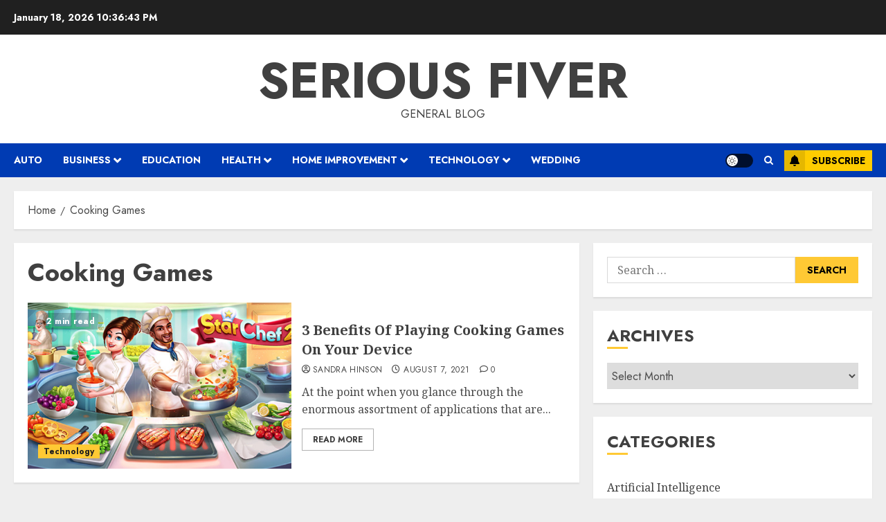

--- FILE ---
content_type: text/html; charset=UTF-8
request_url: https://seriousfiver.com/tag/cooking-games/
body_size: 16909
content:
<!doctype html>
<html dir="ltr" lang="en-US" prefix="og: https://ogp.me/ns#">
<head>
    <meta charset="UTF-8">
    <meta name="viewport" content="width=device-width, initial-scale=1">
    <link rel="profile" href="http://gmpg.org/xfn/11">

    <title>Cooking Games | Serious Fiver</title>

		<!-- All in One SEO 4.9.3 - aioseo.com -->
	<meta name="robots" content="max-image-preview:large" />
	<meta name="google-site-verification" content="3oWpsr1n00EpCrSbAagNnH3xVhSP5bN1Gd6s4w4DWCU" />
	<link rel="canonical" href="https://seriousfiver.com/tag/cooking-games/" />
	<meta name="generator" content="All in One SEO (AIOSEO) 4.9.3" />
		<script type="application/ld+json" class="aioseo-schema">
			{"@context":"https:\/\/schema.org","@graph":[{"@type":"BreadcrumbList","@id":"https:\/\/seriousfiver.com\/tag\/cooking-games\/#breadcrumblist","itemListElement":[{"@type":"ListItem","@id":"https:\/\/seriousfiver.com#listItem","position":1,"name":"Home","item":"https:\/\/seriousfiver.com","nextItem":{"@type":"ListItem","@id":"https:\/\/seriousfiver.com\/tag\/cooking-games\/#listItem","name":"Cooking Games"}},{"@type":"ListItem","@id":"https:\/\/seriousfiver.com\/tag\/cooking-games\/#listItem","position":2,"name":"Cooking Games","previousItem":{"@type":"ListItem","@id":"https:\/\/seriousfiver.com#listItem","name":"Home"}}]},{"@type":"CollectionPage","@id":"https:\/\/seriousfiver.com\/tag\/cooking-games\/#collectionpage","url":"https:\/\/seriousfiver.com\/tag\/cooking-games\/","name":"Cooking Games | Serious Fiver","inLanguage":"en-US","isPartOf":{"@id":"https:\/\/seriousfiver.com\/#website"},"breadcrumb":{"@id":"https:\/\/seriousfiver.com\/tag\/cooking-games\/#breadcrumblist"}},{"@type":"Organization","@id":"https:\/\/seriousfiver.com\/#organization","name":"Serious Fiver","description":"General Blog","url":"https:\/\/seriousfiver.com\/"},{"@type":"WebSite","@id":"https:\/\/seriousfiver.com\/#website","url":"https:\/\/seriousfiver.com\/","name":"Serious Fiver","description":"General Blog","inLanguage":"en-US","publisher":{"@id":"https:\/\/seriousfiver.com\/#organization"}}]}
		</script>
		<!-- All in One SEO -->

<link rel='preload' href='https://fonts.googleapis.com/css?family=Jost:400,700|Noto+Serif:400,700&#038;subset=latin&#038;display=swap' as='style' onload="this.onload=null;this.rel='stylesheet'" type='text/css' media='all' crossorigin='anonymous'>
<link rel='dns-prefetch' href='//fonts.googleapis.com' />
<link rel='preconnect' href='https://fonts.googleapis.com' />
<link rel='preconnect' href='https://fonts.gstatic.com' />
<link rel="alternate" type="application/rss+xml" title="Serious Fiver &raquo; Feed" href="https://seriousfiver.com/feed/" />
<link rel="alternate" type="application/rss+xml" title="Serious Fiver &raquo; Comments Feed" href="https://seriousfiver.com/comments/feed/" />
<link rel="alternate" type="application/rss+xml" title="Serious Fiver &raquo; Cooking Games Tag Feed" href="https://seriousfiver.com/tag/cooking-games/feed/" />
<style id='wp-img-auto-sizes-contain-inline-css' type='text/css'>
img:is([sizes=auto i],[sizes^="auto," i]){contain-intrinsic-size:3000px 1500px}
/*# sourceURL=wp-img-auto-sizes-contain-inline-css */
</style>

<style id='wp-emoji-styles-inline-css' type='text/css'>

	img.wp-smiley, img.emoji {
		display: inline !important;
		border: none !important;
		box-shadow: none !important;
		height: 1em !important;
		width: 1em !important;
		margin: 0 0.07em !important;
		vertical-align: -0.1em !important;
		background: none !important;
		padding: 0 !important;
	}
/*# sourceURL=wp-emoji-styles-inline-css */
</style>
<link rel='stylesheet' id='wp-block-library-css' href='https://seriousfiver.com/wp-includes/css/dist/block-library/style.min.css?ver=6.9' type='text/css' media='all' />
<style id='global-styles-inline-css' type='text/css'>
:root{--wp--preset--aspect-ratio--square: 1;--wp--preset--aspect-ratio--4-3: 4/3;--wp--preset--aspect-ratio--3-4: 3/4;--wp--preset--aspect-ratio--3-2: 3/2;--wp--preset--aspect-ratio--2-3: 2/3;--wp--preset--aspect-ratio--16-9: 16/9;--wp--preset--aspect-ratio--9-16: 9/16;--wp--preset--color--black: #000000;--wp--preset--color--cyan-bluish-gray: #abb8c3;--wp--preset--color--white: #ffffff;--wp--preset--color--pale-pink: #f78da7;--wp--preset--color--vivid-red: #cf2e2e;--wp--preset--color--luminous-vivid-orange: #ff6900;--wp--preset--color--luminous-vivid-amber: #fcb900;--wp--preset--color--light-green-cyan: #7bdcb5;--wp--preset--color--vivid-green-cyan: #00d084;--wp--preset--color--pale-cyan-blue: #8ed1fc;--wp--preset--color--vivid-cyan-blue: #0693e3;--wp--preset--color--vivid-purple: #9b51e0;--wp--preset--gradient--vivid-cyan-blue-to-vivid-purple: linear-gradient(135deg,rgb(6,147,227) 0%,rgb(155,81,224) 100%);--wp--preset--gradient--light-green-cyan-to-vivid-green-cyan: linear-gradient(135deg,rgb(122,220,180) 0%,rgb(0,208,130) 100%);--wp--preset--gradient--luminous-vivid-amber-to-luminous-vivid-orange: linear-gradient(135deg,rgb(252,185,0) 0%,rgb(255,105,0) 100%);--wp--preset--gradient--luminous-vivid-orange-to-vivid-red: linear-gradient(135deg,rgb(255,105,0) 0%,rgb(207,46,46) 100%);--wp--preset--gradient--very-light-gray-to-cyan-bluish-gray: linear-gradient(135deg,rgb(238,238,238) 0%,rgb(169,184,195) 100%);--wp--preset--gradient--cool-to-warm-spectrum: linear-gradient(135deg,rgb(74,234,220) 0%,rgb(151,120,209) 20%,rgb(207,42,186) 40%,rgb(238,44,130) 60%,rgb(251,105,98) 80%,rgb(254,248,76) 100%);--wp--preset--gradient--blush-light-purple: linear-gradient(135deg,rgb(255,206,236) 0%,rgb(152,150,240) 100%);--wp--preset--gradient--blush-bordeaux: linear-gradient(135deg,rgb(254,205,165) 0%,rgb(254,45,45) 50%,rgb(107,0,62) 100%);--wp--preset--gradient--luminous-dusk: linear-gradient(135deg,rgb(255,203,112) 0%,rgb(199,81,192) 50%,rgb(65,88,208) 100%);--wp--preset--gradient--pale-ocean: linear-gradient(135deg,rgb(255,245,203) 0%,rgb(182,227,212) 50%,rgb(51,167,181) 100%);--wp--preset--gradient--electric-grass: linear-gradient(135deg,rgb(202,248,128) 0%,rgb(113,206,126) 100%);--wp--preset--gradient--midnight: linear-gradient(135deg,rgb(2,3,129) 0%,rgb(40,116,252) 100%);--wp--preset--font-size--small: 13px;--wp--preset--font-size--medium: 20px;--wp--preset--font-size--large: 36px;--wp--preset--font-size--x-large: 42px;--wp--preset--spacing--20: 0.44rem;--wp--preset--spacing--30: 0.67rem;--wp--preset--spacing--40: 1rem;--wp--preset--spacing--50: 1.5rem;--wp--preset--spacing--60: 2.25rem;--wp--preset--spacing--70: 3.38rem;--wp--preset--spacing--80: 5.06rem;--wp--preset--shadow--natural: 6px 6px 9px rgba(0, 0, 0, 0.2);--wp--preset--shadow--deep: 12px 12px 50px rgba(0, 0, 0, 0.4);--wp--preset--shadow--sharp: 6px 6px 0px rgba(0, 0, 0, 0.2);--wp--preset--shadow--outlined: 6px 6px 0px -3px rgb(255, 255, 255), 6px 6px rgb(0, 0, 0);--wp--preset--shadow--crisp: 6px 6px 0px rgb(0, 0, 0);}:root { --wp--style--global--content-size: 700px;--wp--style--global--wide-size: 1240px; }:where(body) { margin: 0; }.wp-site-blocks > .alignleft { float: left; margin-right: 2em; }.wp-site-blocks > .alignright { float: right; margin-left: 2em; }.wp-site-blocks > .aligncenter { justify-content: center; margin-left: auto; margin-right: auto; }:where(.wp-site-blocks) > * { margin-block-start: 24px; margin-block-end: 0; }:where(.wp-site-blocks) > :first-child { margin-block-start: 0; }:where(.wp-site-blocks) > :last-child { margin-block-end: 0; }:root { --wp--style--block-gap: 24px; }:root :where(.is-layout-flow) > :first-child{margin-block-start: 0;}:root :where(.is-layout-flow) > :last-child{margin-block-end: 0;}:root :where(.is-layout-flow) > *{margin-block-start: 24px;margin-block-end: 0;}:root :where(.is-layout-constrained) > :first-child{margin-block-start: 0;}:root :where(.is-layout-constrained) > :last-child{margin-block-end: 0;}:root :where(.is-layout-constrained) > *{margin-block-start: 24px;margin-block-end: 0;}:root :where(.is-layout-flex){gap: 24px;}:root :where(.is-layout-grid){gap: 24px;}.is-layout-flow > .alignleft{float: left;margin-inline-start: 0;margin-inline-end: 2em;}.is-layout-flow > .alignright{float: right;margin-inline-start: 2em;margin-inline-end: 0;}.is-layout-flow > .aligncenter{margin-left: auto !important;margin-right: auto !important;}.is-layout-constrained > .alignleft{float: left;margin-inline-start: 0;margin-inline-end: 2em;}.is-layout-constrained > .alignright{float: right;margin-inline-start: 2em;margin-inline-end: 0;}.is-layout-constrained > .aligncenter{margin-left: auto !important;margin-right: auto !important;}.is-layout-constrained > :where(:not(.alignleft):not(.alignright):not(.alignfull)){max-width: var(--wp--style--global--content-size);margin-left: auto !important;margin-right: auto !important;}.is-layout-constrained > .alignwide{max-width: var(--wp--style--global--wide-size);}body .is-layout-flex{display: flex;}.is-layout-flex{flex-wrap: wrap;align-items: center;}.is-layout-flex > :is(*, div){margin: 0;}body .is-layout-grid{display: grid;}.is-layout-grid > :is(*, div){margin: 0;}body{padding-top: 0px;padding-right: 0px;padding-bottom: 0px;padding-left: 0px;}a:where(:not(.wp-element-button)){text-decoration: none;}:root :where(.wp-element-button, .wp-block-button__link){background-color: #32373c;border-radius: 0;border-width: 0;color: #fff;font-family: inherit;font-size: inherit;font-style: inherit;font-weight: inherit;letter-spacing: inherit;line-height: inherit;padding-top: calc(0.667em + 2px);padding-right: calc(1.333em + 2px);padding-bottom: calc(0.667em + 2px);padding-left: calc(1.333em + 2px);text-decoration: none;text-transform: inherit;}.has-black-color{color: var(--wp--preset--color--black) !important;}.has-cyan-bluish-gray-color{color: var(--wp--preset--color--cyan-bluish-gray) !important;}.has-white-color{color: var(--wp--preset--color--white) !important;}.has-pale-pink-color{color: var(--wp--preset--color--pale-pink) !important;}.has-vivid-red-color{color: var(--wp--preset--color--vivid-red) !important;}.has-luminous-vivid-orange-color{color: var(--wp--preset--color--luminous-vivid-orange) !important;}.has-luminous-vivid-amber-color{color: var(--wp--preset--color--luminous-vivid-amber) !important;}.has-light-green-cyan-color{color: var(--wp--preset--color--light-green-cyan) !important;}.has-vivid-green-cyan-color{color: var(--wp--preset--color--vivid-green-cyan) !important;}.has-pale-cyan-blue-color{color: var(--wp--preset--color--pale-cyan-blue) !important;}.has-vivid-cyan-blue-color{color: var(--wp--preset--color--vivid-cyan-blue) !important;}.has-vivid-purple-color{color: var(--wp--preset--color--vivid-purple) !important;}.has-black-background-color{background-color: var(--wp--preset--color--black) !important;}.has-cyan-bluish-gray-background-color{background-color: var(--wp--preset--color--cyan-bluish-gray) !important;}.has-white-background-color{background-color: var(--wp--preset--color--white) !important;}.has-pale-pink-background-color{background-color: var(--wp--preset--color--pale-pink) !important;}.has-vivid-red-background-color{background-color: var(--wp--preset--color--vivid-red) !important;}.has-luminous-vivid-orange-background-color{background-color: var(--wp--preset--color--luminous-vivid-orange) !important;}.has-luminous-vivid-amber-background-color{background-color: var(--wp--preset--color--luminous-vivid-amber) !important;}.has-light-green-cyan-background-color{background-color: var(--wp--preset--color--light-green-cyan) !important;}.has-vivid-green-cyan-background-color{background-color: var(--wp--preset--color--vivid-green-cyan) !important;}.has-pale-cyan-blue-background-color{background-color: var(--wp--preset--color--pale-cyan-blue) !important;}.has-vivid-cyan-blue-background-color{background-color: var(--wp--preset--color--vivid-cyan-blue) !important;}.has-vivid-purple-background-color{background-color: var(--wp--preset--color--vivid-purple) !important;}.has-black-border-color{border-color: var(--wp--preset--color--black) !important;}.has-cyan-bluish-gray-border-color{border-color: var(--wp--preset--color--cyan-bluish-gray) !important;}.has-white-border-color{border-color: var(--wp--preset--color--white) !important;}.has-pale-pink-border-color{border-color: var(--wp--preset--color--pale-pink) !important;}.has-vivid-red-border-color{border-color: var(--wp--preset--color--vivid-red) !important;}.has-luminous-vivid-orange-border-color{border-color: var(--wp--preset--color--luminous-vivid-orange) !important;}.has-luminous-vivid-amber-border-color{border-color: var(--wp--preset--color--luminous-vivid-amber) !important;}.has-light-green-cyan-border-color{border-color: var(--wp--preset--color--light-green-cyan) !important;}.has-vivid-green-cyan-border-color{border-color: var(--wp--preset--color--vivid-green-cyan) !important;}.has-pale-cyan-blue-border-color{border-color: var(--wp--preset--color--pale-cyan-blue) !important;}.has-vivid-cyan-blue-border-color{border-color: var(--wp--preset--color--vivid-cyan-blue) !important;}.has-vivid-purple-border-color{border-color: var(--wp--preset--color--vivid-purple) !important;}.has-vivid-cyan-blue-to-vivid-purple-gradient-background{background: var(--wp--preset--gradient--vivid-cyan-blue-to-vivid-purple) !important;}.has-light-green-cyan-to-vivid-green-cyan-gradient-background{background: var(--wp--preset--gradient--light-green-cyan-to-vivid-green-cyan) !important;}.has-luminous-vivid-amber-to-luminous-vivid-orange-gradient-background{background: var(--wp--preset--gradient--luminous-vivid-amber-to-luminous-vivid-orange) !important;}.has-luminous-vivid-orange-to-vivid-red-gradient-background{background: var(--wp--preset--gradient--luminous-vivid-orange-to-vivid-red) !important;}.has-very-light-gray-to-cyan-bluish-gray-gradient-background{background: var(--wp--preset--gradient--very-light-gray-to-cyan-bluish-gray) !important;}.has-cool-to-warm-spectrum-gradient-background{background: var(--wp--preset--gradient--cool-to-warm-spectrum) !important;}.has-blush-light-purple-gradient-background{background: var(--wp--preset--gradient--blush-light-purple) !important;}.has-blush-bordeaux-gradient-background{background: var(--wp--preset--gradient--blush-bordeaux) !important;}.has-luminous-dusk-gradient-background{background: var(--wp--preset--gradient--luminous-dusk) !important;}.has-pale-ocean-gradient-background{background: var(--wp--preset--gradient--pale-ocean) !important;}.has-electric-grass-gradient-background{background: var(--wp--preset--gradient--electric-grass) !important;}.has-midnight-gradient-background{background: var(--wp--preset--gradient--midnight) !important;}.has-small-font-size{font-size: var(--wp--preset--font-size--small) !important;}.has-medium-font-size{font-size: var(--wp--preset--font-size--medium) !important;}.has-large-font-size{font-size: var(--wp--preset--font-size--large) !important;}.has-x-large-font-size{font-size: var(--wp--preset--font-size--x-large) !important;}
/*# sourceURL=global-styles-inline-css */
</style>

<link rel='stylesheet' id='contact-form-7-css' href='https://seriousfiver.com/wp-content/plugins/contact-form-7/includes/css/styles.css?ver=6.1.4' type='text/css' media='all' />
<link rel='stylesheet' id='chromenews-google-fonts-css' href='https://fonts.googleapis.com/css?family=Jost:400,700|Noto+Serif:400,700&#038;subset=latin&#038;display=swap' type='text/css' media='all' />
<link rel='stylesheet' id='chromenews-icons-css' href='https://seriousfiver.com/wp-content/themes/chromenews/assets/icons/style.css?ver=6.9' type='text/css' media='all' />
<link rel='stylesheet' id='chromenews-style-css' href='https://seriousfiver.com/wp-content/themes/chromenews/style.min.css?ver=6.0.3' type='text/css' media='all' />
<style id='chromenews-style-inline-css' type='text/css'>
body.aft-dark-mode #loader::before{border-color:#000000;} body.aft-dark-mode #sidr,body.aft-dark-mode,body.aft-dark-mode.custom-background,body.aft-dark-mode #af-preloader{background-color:#000000;} body.aft-light-mode #loader::before{border-color:#eeeeee ;} body.aft-light-mode #sidr,body.aft-light-mode #af-preloader,body.aft-light-mode{background-color:#eeeeee ;} #loader,.wp-block-search .wp-block-search__button,.woocommerce-account .entry-content .woocommerce-MyAccount-navigation ul li.is-active,.woocommerce #respond input#submit.disabled,.woocommerce #respond input#submit:disabled,.woocommerce #respond input#submit:disabled[disabled],.woocommerce a.button.disabled,.woocommerce a.button:disabled,.woocommerce a.button:disabled[disabled],.woocommerce button.button.disabled,.woocommerce button.button:disabled,.woocommerce button.button:disabled[disabled],.woocommerce input.button.disabled,.woocommerce input.button:disabled,.woocommerce input.button:disabled[disabled],.woocommerce #respond input#submit,.woocommerce a.button,.woocommerce button.button,.woocommerce input.button,.woocommerce #respond input#submit.alt,.woocommerce a.button.alt,.woocommerce button.button.alt,.woocommerce input.button.alt,.woocommerce #respond input#submit:hover,.woocommerce a.button:hover,.woocommerce button.button:hover,.woocommerce input.button:hover,.woocommerce #respond input#submit.alt:hover,.woocommerce a.button.alt:hover,.woocommerce button.button.alt:hover,.woocommerce input.button.alt:hover,.widget-title-border-top .wp_post_author_widget .widget-title::before,.widget-title-border-bottom .wp_post_author_widget .widget-title::before,.widget-title-border-top .heading-line::before,.widget-title-border-bottom .heading-line::before,.widget-title-border-top .sub-heading-line::before,.widget-title-border-bottom .sub-heading-line::before,.widget-title-background-side .wp-block-group .wp-block-search__label,.widget-title-background-side .wp-block-group .wp-block-heading,.widget-title-background-side .widget_block .wp-block-search__label,.widget-title-background-side .widget_block .wp-block-heading,.widget-title-background-side .wp_post_author_widget .widget-title,.widget-title-background-side .widget-title .heading-line,.widget-title-background-side .wp-block-search__label::before,.widget-title-background-side .heading-line-before,.widget-title-background-side .sub-heading-line,.widget-title-background-side .wp-block-group .wp-block-heading::before,.widget-title-background-side .widget_block .wp-block-heading::before,body.aft-dark-mode .is-style-fill a.wp-block-button__link:not(.has-background),body.aft-light-mode .is-style-fill a.wp-block-button__link:not(.has-background),body.aft-light-mode .aft-main-banner-section.aft-banner-background-secondary,body.aft-dark-mode .aft-main-banner-section.aft-banner-background-secondary,.aft-dark-mode span.heading-line-after,.aft-dark-mode span.heading-line-before,body.widget-title-border-bottom .header-after1 .heading-line-before,body.widget-title-border-bottom .widget-title .heading-line-before,body .af-cat-widget-carousel a.chromenews-categories.category-color-1,a.sidr-class-sidr-button-close,.aft-posts-tabs-panel .nav-tabs>li>a.active,body.aft-dark-mode .entry-content > [class*="wp-block-"] .wp-block-button:not(.is-style-outline) a.wp-block-button__link,body.aft-light-mode .entry-content > [class*="wp-block-"] .wp-block-button:not(.is-style-outline) a.wp-block-button__link,body.aft-dark-mode .entry-content > [class*="wp-block-"] .wp-block-button:not(.is-style-outline) a.wp-block-button__link:hover,body.aft-light-mode .entry-content > [class*="wp-block-"] .wp-block-button:not(.is-style-outline) a.wp-block-button__link:hover,.widget-title-border-bottom .sub-heading-line::before,.widget-title-border-bottom .wp-post-author-wrap .header-after::before,.widget-title-border-side .wp_post_author_widget .widget-title::before,.widget-title-border-side .heading-line::before,.widget-title-border-side .sub-heading-line::before,.single-post .entry-content-title-featured-wrap .af-post-format i,.single-post article.post .af-post-format i,.aft-archive-wrapper .no-post-image:not(.grid-design-texts-over-image) .af-post-format i,span.heading-line::before,.wp-post-author-wrap .header-after::before,body.aft-dark-mode input[type="button"],body.aft-dark-mode input[type="reset"],body.aft-dark-mode input[type="submit"],body.aft-dark-mode .inner-suscribe input[type=submit],.af-youtube-slider .af-video-wrap .af-bg-play i,.af-youtube-video-list .entry-header-yt-video-wrapper .af-yt-video-play i,body .btn-style1 a:visited,body .btn-style1 a,body .chromenews-pagination .nav-links .page-numbers.current,body #scroll-up,body article.sticky .read-single:before,.read-img .trending-no,body .trending-posts-vertical .trending-no{background-color:#FFC934 ;} body .aft-see-more a{background-image:linear-gradient(120deg,#FFC934 ,#FFC934 );} .comment-content > p a,.comment-body .reply a:hover,.entry-content .wp-block-table td a,.entry-content h1 a,.entry-content h2 a,.entry-content h3 a,.entry-content h4 a,.entry-content h5 a,.entry-content h6 a,.chromenews_youtube_video_widget .af-youtube-slider-thumbnail .slick-slide.slick-current::before,.post-description a:not(.aft-readmore),.chromenews-widget.widget_text a,.chromenews-widget .textwidget a,body .aft-see-more a,mark,body.aft-light-mode .aft-readmore-wrapper a.aft-readmore:hover,body.aft-dark-mode .aft-readmore-wrapper a.aft-readmore:hover,body.aft-dark-mode .grid-design-texts-over-image .aft-readmore-wrapper a.aft-readmore:hover,body.aft-light-mode .grid-design-texts-over-image .aft-readmore-wrapper a.aft-readmore:hover,body.single .entry-header .aft-post-excerpt-and-meta .post-excerpt,body.aft-light-mode.single span.tags-links a:hover,body.aft-dark-mode.single span.tags-links a:hover,.chromenews-pagination .nav-links .page-numbers.current,.aft-light-mode p.awpa-more-posts a:hover,p.awpa-more-posts a:hover,.wp-post-author-meta .wp-post-author-meta-more-posts a.awpa-more-posts:hover{border-color:#FFC934 ;} body.aft-dark-mode main .entry-content ul.wc-block-grid__products > li a:hover .wc-block-grid__product-title,body.aft-light-mode main .entry-content ul.wc-block-grid__products > li a:hover .wc-block-grid__product-title,body .entry-content > [class*="wp-block-"] a:not(.has-text-color),body .entry-content > [class*="wp-block-"] li,body .entry-content > ul a,body .entry-content > ol a,body .entry-content > p a ,.post-excerpt a,body.aft-dark-mode #secondary .chromenews-widget ul[class*="wp-block-"] a:hover,body.aft-light-mode #secondary .chromenews-widget ul[class*="wp-block-"] a:hover,body.aft-dark-mode #secondary .chromenews-widget ol[class*="wp-block-"] a:hover,body.aft-light-mode #secondary .chromenews-widget ol[class*="wp-block-"] a:hover,.comment-form a:hover,body.aft-light-mode .af-breadcrumbs a:hover,body.aft-dark-mode .af-breadcrumbs a:hover,body.aft-light-mode ul.trail-items li a:hover,body.aft-dark-mode ul.trail-items li a:hover,.aft-dark-mode ul.cat-links > li a,.aft-light-mode ul.cat-links > li a,.aft-dark-mode .widget ul.cat-links > li a,.aft-light-mode .widget ul.cat-links > li a,.read-title h3 a:hover,.read-title h2 a:hover,#scroll-up::after{border-bottom-color:#FFC934 ;} .hover-title-secondary-color.aft-dark-mode .aft-main-banner-section.aft-banner-background-custom:not(.data-bg) .read-single:not(.grid-design-texts-over-image) .read-title h3 a:hover,.hover-title-secondary-color.aft-light-mode .aft-main-banner-section.aft-banner-background-custom:not(.data-bg) .read-single:not(.grid-design-texts-over-image) .read-title h3 a:hover,.hover-title-secondary-color.aft-dark-mode .aft-main-banner-section.aft-banner-background-alternative:not(.data-bg) .read-single:not(.grid-design-texts-over-image) .read-title h3 a:hover,.hover-title-secondary-color.aft-light-mode .aft-main-banner-section.aft-banner-background-alternative:not(.data-bg) .read-single:not(.grid-design-texts-over-image) .read-title h3 a:hover,.hover-title-secondary-color.aft-dark-mode .aft-main-banner-section.aft-banner-background-default:not(.data-bg) .read-single:not(.grid-design-texts-over-image) .read-title h3 a:hover,.hover-title-secondary-color.aft-light-mode .aft-main-banner-section.aft-banner-background-default:not(.data-bg) .read-single:not(.grid-design-texts-over-image) .read-title h3 a:hover,.hover-title-secondary-color.aft-dark-mode #secondary .chromenews-widget ul[class*="wp-block-"] a:hover,.hover-title-secondary-color.aft-light-mode #secondary .chromenews-widget ul[class*="wp-block-"] a:hover,.hover-title-secondary-color.aft-dark-mode #secondary .chromenews-widget ol[class*="wp-block-"] a:hover,.hover-title-secondary-color.aft-light-mode #secondary .chromenews-widget ol[class*="wp-block-"] a:hover,.hover-title-secondary-color.aft-dark-mode .read-single:not(.grid-design-texts-over-image) .read-title h2 a:hover,.hover-title-secondary-color.aft-dark-mode .read-single:not(.grid-design-texts-over-image) .read-title h3 a:hover,.hover-title-secondary-color .read-title h3 a:hover,.hover-title-secondary-color .read-title h2 a:hover,.hover-title-secondary-color .nav-links a:hover .post-title,.hover-title-secondary-color.aft-dark-mode .banner-exclusive-posts-wrapper a:hover .exclusive-post-title,.hover-title-secondary-color.aft-light-mode .banner-exclusive-posts-wrapper a:hover .exclusive-post-title,.hover-title-secondary-color.aft-light-mode .aft-main-banner-section.aft-banner-background-default:not(.data-bg) .banner-exclusive-posts-wrapper a:hover .exclusive-post-title,.hover-title-secondary-color.aft-light-mode .aft-main-banner-section.aft-banner-background-alternative:not(.data-bg) .banner-exclusive-posts-wrapper a:hover .exclusive-post-title,.hover-title-secondary-color.aft-light-mode .aft-main-banner-section.aft-banner-background-custom:not(.data-bg) .banner-exclusive-posts-wrapper a:hover .exclusive-post-title,.hover-title-secondary-color.aft-dark-mode .aft-main-banner-section.aft-banner-background-default:not(.data-bg) .banner-exclusive-posts-wrapper a:hover .exclusive-post-title,.hover-title-secondary-color.aft-dark-mode .aft-main-banner-section.aft-banner-background-alternative:not(.data-bg) .banner-exclusive-posts-wrapper a:hover .exclusive-post-title,.hover-title-secondary-color.aft-dark-mode .aft-main-banner-section.aft-banner-background-custom:not(.data-bg) .banner-exclusive-posts-wrapper a:hover .exclusive-post-title,.hover-title-secondary-color.aft-light-mode .widget ul:not([class]) > li a:hover,.hover-title-secondary-color.aft-light-mode .widget ol:not([class]) > li a:hover,.hover-title-secondary-color.aft-dark-mode .widget ul:not([class]) > li a:hover,.hover-title-secondary-color.aft-dark-mode .widget ol:not([class]) > li a:hover,.hover-title-secondary-color.aft-light-mode .read-single:not(.grid-design-texts-over-image) .read-title h2 a:hover,.hover-title-secondary-color.aft-light-mode .read-single:not(.grid-design-texts-over-image) .read-title h3 a:hover,.page-links a.post-page-numbers,body.aft-dark-mode .entry-content > [class*="wp-block-"] a.wp-block-file__button:not(.has-text-color),body.aft-light-mode .entry-content > [class*="wp-block-"] a.wp-block-file__button:not(.has-text-color),body.wp-post-author-meta .awpa-display-name a:hover,.widget_text a,body footer.site-footer .wp-post-author-meta .wp-post-author-meta-more-posts a:hover,body footer.site-footer .wp_post_author_widget .awpa-display-name a:hover,body .site-footer .secondary-footer a:hover,body.aft-light-mode p.awpa-website a:hover ,body.aft-dark-mode p.awpa-website a:hover{color:#FFC934 ;} .woocommerce div.product form.cart .reset_variations,.wp-calendar-nav a,body.aft-light-mode main ul > li a:hover,body.aft-light-mode main ol > li a:hover,body.aft-dark-mode main ul > li a:hover,body.aft-dark-mode main ol > li a:hover,body.aft-light-mode .aft-main-banner-section .aft-popular-taxonomies-lists ul li a:hover,body.aft-dark-mode .aft-main-banner-section .aft-popular-taxonomies-lists ul li a:hover,.aft-dark-mode .read-details .entry-meta span.aft-view-count a:hover,.aft-light-mode .read-details .entry-meta span.aft-view-count a:hover,body.aft-dark-mode .entry-meta span.posts-author a:hover,body.aft-light-mode .entry-meta span.posts-author a:hover,body.aft-dark-mode .entry-meta span.posts-date a:hover,body.aft-light-mode .entry-meta span.posts-date a:hover,body.aft-dark-mode .entry-meta span.aft-comment-count a:hover,body.aft-light-mode .entry-meta span.aft-comment-count a:hover,.comment-metadata a:hover,.fn a:hover,body.aft-light-mode .chromenews-pagination .nav-links a.page-numbers:hover,body.aft-dark-mode .chromenews-pagination .nav-links a.page-numbers:hover,body.aft-light-mode .entry-content p.wp-block-tag-cloud a.tag-cloud-link:hover,body.aft-dark-mode .entry-content p.wp-block-tag-cloud a.tag-cloud-link:hover,body footer.site-footer .wp-block-tag-cloud a:hover,body footer.site-footer .tagcloud a:hover,body.aft-light-mode .wp-block-tag-cloud a:hover,body.aft-light-mode .tagcloud a:hover,body.aft-dark-mode .wp-block-tag-cloud a:hover,body.aft-dark-mode .tagcloud a:hover,.aft-dark-mode .wp-post-author-meta .wp-post-author-meta-more-posts a:hover,body footer.site-footer .wp-post-author-meta .wp-post-author-meta-more-posts a:hover{border-color:#FFC934 ;} .widget-title-border-top .wp-block-group .wp-block-search__label::before,.widget-title-border-top .wp-block-group .wp-block-heading::before,.widget-title-border-top .widget_block .wp-block-search__label::before,.widget-title-border-top .widget_block .wp-block-heading::before,.widget-title-border-bottom .wp-block-group .wp-block-search__label::before,.widget-title-border-bottom .wp-block-group .wp-block-heading::before,.widget-title-border-bottom .widget_block .wp-block-search__label::before,.widget-title-border-bottom .widget_block .wp-block-heading::before,.widget-title-border-side .wp-block-group .wp-block-search__label::before,.widget-title-border-side .wp-block-group .wp-block-heading::before,.widget-title-border-side .widget_block .wp-block-search__label::before,.widget-title-border-side .widget_block .wp-block-heading::before,.wp-block-group .wp-block-search__label::before,.wp-block-group .wp-block-heading::before,.widget_block .wp-block-search__label::before,.widget_block .wp-block-heading::before,body .aft-main-banner-section .aft-popular-taxonomies-lists strong::before,.entry-content form.mc4wp-form input[type=submit],.inner-suscribe input[type=submit],body.aft-light-mode .woocommerce-MyAccount-content a.button,body.aft-dark-mode .woocommerce-MyAccount-content a.button,body.aft-light-mode.woocommerce-account .addresses .title .edit,body.aft-dark-mode.woocommerce-account .addresses .title .edit,.fpsml-front-form.fpsml-template-1 .fpsml-field input[type="submit"],.fpsml-front-form.fpsml-template-2 .fpsml-field input[type="submit"],.fpsml-front-form.fpsml-template-3 .fpsml-field input[type="submit"],.fpsml-front-form.fpsml-template-4 .fpsml-field input[type="submit"],.fpsml-front-form.fpsml-template-5 .fpsml-field input[type="submit"],.fpsml-front-form.fpsml-template-1 .qq-upload-button,.fpsml-front-form.fpsml-template-2 .qq-upload-button,.fpsml-front-form.fpsml-template-3 .qq-upload-button,.fpsml-front-form.fpsml-template-4 .qq-upload-button,.fpsml-front-form.fpsml-template-5 .qq-upload-button,body.aft-dark-mode #wp-calendar tbody td#today,body.aft-light-mode #wp-calendar tbody td#today,body.aft-dark-mode .entry-content > [class*="wp-block-"] .wp-block-button:not(.is-style-outline) a.wp-block-button__link,body.aft-light-mode .entry-content > [class*="wp-block-"] .wp-block-button:not(.is-style-outline) a.wp-block-button__link,.widget-title-border-top .sub-heading-line::before,.widget-title-border-bottom .sub-heading-line::before,.widget-title-border-side .sub-heading-line::before,.btn-style1 a:visited,.btn-style1 a,button,input[type="button"],input[type="reset"],input[type="submit"],body.aft-light-mode.woocommerce nav.woocommerce-pagination ul li .page-numbers.current,body.aft-dark-mode.woocommerce nav.woocommerce-pagination ul li .page-numbers.current,.woocommerce-product-search button[type="submit"],.widget_mc4wp_form_widget input[type=submit],input.search-submit{background-color:#FFC934 ;} body.aft-light-mode .aft-readmore-wrapper a.aft-readmore:hover,body.aft-dark-mode .aft-readmore-wrapper a.aft-readmore:hover,.main-navigation .menu-description,.woocommerce-product-search button[type="submit"],input.search-submit,body.single span.tags-links a:hover,.aft-light-mode .wp-post-author-meta .awpa-display-name a:hover,.aft-light-mode .banner-exclusive-posts-wrapper a .exclusive-post-title:hover,.aft-light-mode .widget ul.menu >li a:hover,.aft-light-mode .widget ul > li a:hover,.aft-light-mode .widget ol > li a:hover,.aft-light-mode .read-title h3 a:hover,.aft-dark-mode .banner-exclusive-posts-wrapper a .exclusive-post-title:hover,.aft-dark-mode .featured-category-item .read-img a:hover,.aft-dark-mode .widget ul.menu >li a:hover,.aft-dark-mode .widget ul > li a:hover,.aft-dark-mode .widget ol > li a:hover,.aft-dark-mode .read-title h3 a:hover,.aft-dark-mode .nav-links a:hover .post-title,body.aft-dark-mode .entry-content > [class*="wp-block-"] a:not(.has-text-color):hover,body.aft-dark-mode .entry-content > ol a:hover,body.aft-dark-mode .entry-content > ul a:hover,body.aft-dark-mode .entry-content > p a:hover,body.aft-dark-mode .entry-content .wp-block-tag-cloud a:hover,body.aft-dark-mode .entry-content .tagcloud a:hover,body.aft-light-mode .entry-content .wp-block-tag-cloud a:hover,body.aft-light-mode .entry-content .tagcloud a:hover,.aft-dark-mode .read-details .entry-meta span a:hover,.aft-light-mode .read-details .entry-meta span a:hover,body.aft-light-mode.woocommerce nav.woocommerce-pagination ul li .page-numbers.current,body.aft-dark-mode.woocommerce nav.woocommerce-pagination ul li .page-numbers.current,body.aft-light-mode.woocommerce nav.woocommerce-pagination ul li .page-numbers:hover,body.aft-dark-mode.woocommerce nav.woocommerce-pagination ul li .page-numbers:hover,body.aft-dark-mode .wp-post-author-meta .awpa-display-name a:hover,body .nav-links a .post-title:hover,body ul.trail-items li a:hover,body .post-edit-link:hover,body p.logged-in-as a,body #wp-calendar tbody td a,body .chromenews-customizer p:not([class]) > a,body .widget_block p:not([class]) > a,body .entry-content > [class*="wp-block-"] a:not(.wp-block-button__link):hover,body .entry-content > [class*="wp-block-"] a:not(.has-text-color),body .entry-content > ul a,body .entry-content > ul a:visited,body .entry-content > ol a,body .entry-content > ol a:visited,body .entry-content > p a,body .entry-content > p a:visited{border-color:#FFC934 ;} body .aft-main-banner-section .aft-popular-taxonomies-lists strong::after{border-color:transparent transparent transparent #FFC934 ;} body.rtl .aft-main-banner-section .aft-popular-taxonomies-lists strong::after{border-color:transparent #FFC934 transparent transparent;} @media only screen and (min-width:993px){.main-navigation .menu-desktop > li.current-menu-item::after,.main-navigation .menu-desktop > ul > li.current-menu-item::after,.main-navigation .menu-desktop > li::after,.main-navigation .menu-desktop > ul > li::after{background-color:#FFC934 ;} } body.aft-dark-mode .is-style-fill a.wp-block-button__link:not(.has-text-color),body.aft-light-mode .is-style-fill a.wp-block-button__link:not(.has-text-color),.woocommerce-account .entry-content .woocommerce-MyAccount-navigation ul li.is-active a,.wp-block-search .wp-block-search__button,.woocommerce #respond input#submit.disabled,.woocommerce #respond input#submit:disabled,.woocommerce #respond input#submit:disabled[disabled],.woocommerce a.button.disabled,.woocommerce a.button:disabled,.woocommerce a.button:disabled[disabled],.woocommerce button.button.disabled,.woocommerce button.button:disabled,.woocommerce button.button:disabled[disabled],.woocommerce input.button.disabled,.woocommerce input.button:disabled,.woocommerce input.button:disabled[disabled],.woocommerce #respond input#submit,.woocommerce a.button,body .entry-content > [class*="wp-block-"] .woocommerce a:not(.has-text-color).button,.woocommerce button.button,.woocommerce input.button,.woocommerce #respond input#submit.alt,.woocommerce a.button.alt,.woocommerce button.button.alt,.woocommerce input.button.alt,.woocommerce #respond input#submit:hover,.woocommerce a.button:hover,.woocommerce button.button:hover,.woocommerce input.button:hover,.woocommerce #respond input#submit.alt:hover,.woocommerce a.button.alt:hover,.woocommerce button.button.alt:hover,.woocommerce input.button.alt:hover,body.aft-light-mode .woocommerce-MyAccount-content a.button,body.aft-dark-mode .woocommerce-MyAccount-content a.button,body.aft-light-mode.woocommerce-account .addresses .title .edit,body.aft-dark-mode.woocommerce-account .addresses .title .edit,body .aft-main-banner-section .aft-popular-taxonomies-lists strong,body .aft-main-banner-section.aft-banner-background-secondary:not(.data-bg) .aft-popular-taxonomies-lists ul li a,body .aft-main-banner-section.aft-banner-background-secondary:not(.data-bg) .af-main-banner-thumb-posts .small-grid-style .grid-design-default .read-details .read-title h3 a,body .aft-main-banner-section.aft-banner-background-secondary:not(.data-bg) .widget-title .heading-line,body .aft-main-banner-section.aft-banner-background-secondary:not(.data-bg) .aft-posts-tabs-panel .nav-tabs>li>a,body .aft-main-banner-section.aft-banner-background-secondary:not(.data-bg) .aft-comment-view-share > span > a,body .aft-main-banner-section.aft-banner-background-secondary:not(.data-bg) .read-single:not(.grid-design-texts-over-image) .read-details .entry-meta span,body .aft-main-banner-section.aft-banner-background-secondary:not(.data-bg) .banner-exclusive-posts-wrapper a,body .aft-main-banner-section.aft-banner-background-secondary:not(.data-bg) .banner-exclusive-posts-wrapper a:visited,body .aft-main-banner-section.aft-banner-background-secondary:not(.data-bg) .featured-category-item .read-img a,body .aft-main-banner-section.aft-banner-background-secondary:not(.data-bg) .read-single:not(.grid-design-texts-over-image) .read-title h2 a,body .aft-main-banner-section.aft-banner-background-secondary:not(.data-bg) .read-single:not(.grid-design-texts-over-image) .read-title h3 a,body .aft-main-banner-section.aft-banner-background-secondary:not(.data-bg) .widget-title,body .aft-main-banner-section.aft-banner-background-secondary:not(.data-bg) .header-after1,body .aft-main-banner-section.aft-banner-background-secondary:not(.data-bg) .aft-yt-video-item-wrapper .slide-icon,body .aft-main-banner-section.aft-banner-background-secondary:not(.data-bg) .af-slick-navcontrols .slide-icon,#wp-calendar tbody td#today a,body.aft-light-mode .aft-see-more a:hover,body.aft-dark-mode .aft-see-more a:hover,body .chromenews-pagination .nav-links .page-numbers.current,body .aft-posts-tabs-panel .nav-tabs>li>a.active::before,body .aft-posts-tabs-panel .nav-tabs>li>a.active,.single-post .entry-content-title-featured-wrap .af-post-format i,.single-post article.post .af-post-format i,.aft-archive-wrapper .no-post-image:not(.grid-design-texts-over-image) .af-post-format i,body.aft-dark-mode .entry-content > [class*="wp-block-"] .wp-block-button:not(.is-style-outline) a.wp-block-button__link,body.aft-light-mode .entry-content > [class*="wp-block-"] .wp-block-button:not(.is-style-outline) a.wp-block-button__link,body.aft-dark-mode .entry-content > [class*="wp-block-"] .wp-block-button:not(.is-style-outline) a.wp-block-button__link:hover,body.aft-light-mode .entry-content > [class*="wp-block-"] .wp-block-button:not(.is-style-outline) a.wp-block-button__link:hover,body.aft-dark-mode .entry-content .wc-block-grid__product-add-to-cart.wp-block-button .wp-block-button__link:hover,body.aft-light-mode .entry-content .wc-block-grid__product-add-to-cart.wp-block-button .wp-block-button__link:hover,body.aft-dark-mode .entry-content .wc-block-grid__product-add-to-cart.wp-block-button .wp-block-button__link,body.aft-light-mode .entry-content .wc-block-grid__product-add-to-cart.wp-block-button .wp-block-button__link,body.aft-light-mode footer.site-footer .aft-posts-tabs-panel .nav-tabs>li>a.active,body.aft-dark-mode footer.site-footer .aft-posts-tabs-panel .nav-tabs>li>a.active,body.aft-light-mode .aft-main-banner-section.aft-banner-background-custom:not(.data-bg) .aft-posts-tabs-panel .nav-tabs>li>a.active,body.aft-dark-mode .aft-main-banner-section.aft-banner-background-alternative:not(.data-bg) .aft-posts-tabs-panel .nav-tabs>li>a.active,body.aft-light-mode .aft-main-banner-section.aft-banner-background-alternative:not(.data-bg) .aft-posts-tabs-panel .nav-tabs>li>a.active,body.aft-dark-mode .aft-main-banner-section.aft-banner-background-default:not(.data-bg) .aft-posts-tabs-panel .nav-tabs>li>a.active,body.aft-light-mode .aft-main-banner-section.aft-banner-background-default:not(.data-bg) .aft-posts-tabs-panel .nav-tabs>li>a.active,body.aft-dark-mode .aft-main-banner-section.aft-banner-background-alternative .aft-posts-tabs-panel .nav-tabs>li>a.active,body.aft-light-mode .aft-main-banner-section.aft-banner-background-alternative .aft-posts-tabs-panel .nav-tabs>li>a.active,body.aft-dark-mode .aft-main-banner-section.aft-banner-background-default .aft-posts-tabs-panel .nav-tabs>li>a.active,body.aft-light-mode .aft-main-banner-section.aft-banner-background-default .aft-posts-tabs-panel .nav-tabs>li>a.active,.fpsml-front-form.fpsml-template-1 .fpsml-field input[type="submit"],.fpsml-front-form.fpsml-template-2 .fpsml-field input[type="submit"],.fpsml-front-form.fpsml-template-3 .fpsml-field input[type="submit"],.fpsml-front-form.fpsml-template-4 .fpsml-field input[type="submit"],.fpsml-front-form.fpsml-template-5 .fpsml-field input[type="submit"],.fpsml-front-form.fpsml-template-1 .qq-upload-button,.fpsml-front-form.fpsml-template-2 .qq-upload-button,.fpsml-front-form.fpsml-template-3 .qq-upload-button,.fpsml-front-form.fpsml-template-4 .qq-upload-button,.fpsml-front-form.fpsml-template-5 .qq-upload-button,body.aft-dark-mode #wp-calendar tbody td#today,body.aft-light-mode #wp-calendar tbody td#today,body.aft-light-mode.widget-title-background-side .wp-block-group .wp-block-search__label,body.aft-light-mode.widget-title-background-side .wp-block-group .wp-block-heading,body.aft-light-mode.widget-title-background-side .widget_block .wp-block-search__label,body.aft-light-mode.widget-title-background-side .widget_block .wp-block-heading,body.aft-light-mode.widget-title-background-side .wp_post_author_widget .widget-title,body.aft-light-mode.widget-title-background-side .widget-title .heading-line,body.aft-light-mode.widget-title-background-side .aft-main-banner-section.aft-banner-background-custom:not(.data-bg) .widget-title .heading-line,body.aft-light-mode.widget-title-background-side .aft-main-banner-section.aft-banner-background-alternative:not(.data-bg) .widget-title .heading-line,body.aft-dark-mode.widget-title-background-side footer.site-footer .widget-title .heading-line,body.aft-light-mode.widget-title-background-side footer.site-footer .widget-title .heading-line,body.aft-dark-mode.widget-title-background-side .wp-block-group .wp-block-search__label,body.aft-dark-mode.widget-title-background-side .wp-block-group .wp-block-heading,body.aft-dark-mode.widget-title-background-side .widget_block .wp-block-search__label,body.aft-dark-mode.widget-title-background-side .widget_block .wp-block-heading,body.aft-dark-mode.widget-title-background-side .wp_post_author_widget .widget-title,body.aft-dark-mode.widget-title-background-side .widget-title .heading-line ,body.aft-dark-mode.widget-title-background-side .aft-main-banner-section.aft-banner-background-custom:not(.data-bg) .widget-title .heading-line,body.aft-dark-mode.widget-title-background-side .aft-main-banner-section.aft-banner-background-alternative:not(.data-bg) .widget-title .heading-line,.aft-light-mode.widget-title-background-side .aft-main-banner-section.aft-banner-background-default:not(.data-bg) .widget-title .heading-line,.aft-dark-mode.widget-title-background-side .aft-main-banner-section.aft-banner-background-default:not(.data-bg) .widget-title .heading-line,.af-youtube-slider .af-video-wrap .af-hide-iframe i,.af-youtube-slider .af-video-wrap .af-bg-play i,.af-youtube-video-list .entry-header-yt-video-wrapper .af-yt-video-play i,.woocommerce-product-search button[type="submit"],input.search-submit,body footer.site-footer .search-icon:visited,body footer.site-footer .search-icon:hover,body footer.site-footer .search-icon:focus,body footer.site-footer .search-icon:active,.wp-block-search__button svg.search-icon,.wp-block-search__button svg.search-icon:hover,body footer.site-footer .widget_mc4wp_form_widget input[type=submit],body footer.site-footer .woocommerce-product-search button[type="submit"],body.aft-light-mode.woocommerce nav.woocommerce-pagination ul li .page-numbers.current,body.aft-dark-mode.woocommerce nav.woocommerce-pagination ul li .page-numbers.current,body footer.site-footer input.search-submit,.widget_mc4wp_form_widget input[type=submit],body.aft-dark-mode button,body.aft-dark-mode input[type="button"],body.aft-dark-mode input[type="reset"],body.aft-dark-mode input[type="submit"],body.aft-light-mode button,body.aft-light-mode input[type="button"],body.aft-light-mode input[type="reset"],body.aft-light-mode input[type="submit"],.read-img .trending-no,body .trending-posts-vertical .trending-no,body.aft-dark-mode .btn-style1 a,body.aft-dark-mode #scroll-up{color:#000000;} body #scroll-up::before{content:"";border-bottom-color:#000000;} a.sidr-class-sidr-button-close::before,a.sidr-class-sidr-button-close::after{background-color:#000000;} body div#main-navigation-bar{background-color:#003bb3;} .site-description,.site-title{font-family:Jost ,sans-serif;} table,body p,.blockspare-posts-block-post-grid-excerpt-content,.archive-description,.woocommerce form label,.nav-previous h4,.nav-next h4,.exclusive-posts .marquee a,.widget ul.menu >li,.widget ul ul li,.widget ul > li,.widget ol > li,main ul li,main ol li,p,input,textarea,body .blockspare-posts-block-post-grid-excerpt,body.primary-post-title-font.single h1.entry-title,body.primary-post-title-font.page h1.entry-title,body.primary-post-title-font .bs-marquee-wrapper,body.primary-post-title-font .blockspare-title-wrapper .blockspare-title,body.primary-post-title-font h4.blockspare-posts-block-post-grid-title,body.primary-post-title-font .read-title h3,body.primary-post-title-font .exclusive-post-title,.chromenews-customizer .post-description,.chromenews-widget .post-description{font-family:Noto Serif ,sans-serif;} body,button,select,optgroup,input[type="reset"],input[type="submit"],input.button,.widget ul.af-tabs > li a,p.awpa-more-posts,.post-description .aft-readmore-wrapper,body.secondary-post-title-font.single h1.entry-title,body.secondary-post-title-font.page h1.entry-title,body.secondary-post-title-font .blockspare-title-wrapper .blockspare-title,body.secondary-post-title-font .bs-marquee-wrapper,body.secondary-post-title-font h4.blockspare-posts-block-post-grid-title,body.secondary-post-title-font .read-title h3,body.secondary-post-title-font .exclusive-post-title,.cat-links li a,.min-read,.woocommerce form label.wp-block-search__label,.woocommerce ul.order_details li,.woocommerce .woocommerce-customer-details address p,.woocommerce nav.woocommerce-pagination ul li .page-numbers,.af-social-contacts .social-widget-menu .screen-reader-text{font-family:Jost ,sans-serif;} label,.nav-previous h4,.nav-next h4,.aft-readmore-wrapper a.aft-readmore,button,input[type="button"],input[type="reset"],input[type="submit"],.aft-posts-tabs-panel .nav-tabs>li>a,.aft-main-banner-wrapper .widget-title .heading-line,.exclusive-posts .exclusive-now ,.exclusive-posts .marquee a,div.custom-menu-link > a,.main-navigation .menu-desktop > li,.main-navigation .menu-desktop > ul > li,.site-title,h1,h2,h3,h4,h5,h6{font-weight:700;} .woocommerce h2,.cart-collaterals h3,.woocommerce-tabs.wc-tabs-wrapper h2,.wp-block-group .wp-block-heading,.widget_block .wp-block-heading,h4.af-author-display-name,body.widget-title-border-top .widget-title,body.widget-title-border-bottom .widget-title,body.widget-title-border-side .widget-title,body.widget-title-border-none .widget-title{font-size:24px;} .widget-title-background-side .aft-posts-tabs-panel .nav-tabs>li>a,.widget-title-background-side .wp-block-group .wp-block-search__label,.widget-title-background-side .wp-block-group .wp-block-heading,.widget-title-background-side .widget_block .wp-block-search__label,.widget-title-background-side .widget_block .wp-block-heading,.widget-title-background-side .wp_post_author_widget .widget-title,.widget-title-background-side .widget-title .heading-line{font-size:calc(24px - 8px);} @media screen and (max-width:480px){.woocommerce h2,.cart-collaterals h3,.woocommerce-tabs.wc-tabs-wrapper h2,h4.af-author-display-name,body.widget-title-border-top .widget-title,body.widget-title-border-bottom .widget-title,body.widget-title-border-side .widget-title,body.widget-title-border-none .widget-title{font-size:20px;} } .elementor-page .elementor-section.elementor-section-full_width > .elementor-container,.elementor-page .elementor-section.elementor-section-boxed > .elementor-container,.elementor-default .elementor-section.elementor-section-full_width > .elementor-container,.elementor-default .elementor-section.elementor-section-boxed > .elementor-container{max-width:1120px;} .container-wrapper .elementor{max-width:100%;} .full-width-content .elementor-section-stretched,.align-content-left .elementor-section-stretched,.align-content-right .elementor-section-stretched{max-width:100%;left:0 !important;}
/*# sourceURL=chromenews-style-inline-css */
</style>
<script type="text/javascript" src="https://seriousfiver.com/wp-includes/js/jquery/jquery.min.js?ver=3.7.1" id="jquery-core-js"></script>
<script type="text/javascript" src="https://seriousfiver.com/wp-includes/js/jquery/jquery-migrate.min.js?ver=3.4.1" id="jquery-migrate-js"></script>
<script type="text/javascript" src="https://seriousfiver.com/wp-content/themes/chromenews/assets/jquery.cookie.js?ver=6.9" id="jquery-cookie-js"></script>
<link rel="https://api.w.org/" href="https://seriousfiver.com/wp-json/" /><link rel="alternate" title="JSON" type="application/json" href="https://seriousfiver.com/wp-json/wp/v2/tags/1858" /><link rel="EditURI" type="application/rsd+xml" title="RSD" href="https://seriousfiver.com/xmlrpc.php?rsd" />
<meta name="generator" content="WordPress 6.9" />
        <style type="text/css">
                        .site-title a,
            .site-header .site-branding .site-title a:visited,
            .site-header .site-branding .site-title a:hover,
            .site-description {
                color: #404040;
            }


            body.aft-dark-mode .site-title a,
            body.aft-dark-mode .site-header .site-branding .site-title a:visited,
            body.aft-dark-mode .site-header .site-branding .site-title a:hover,
            body.aft-dark-mode .site-description {
                color: #ffffff;
            }

            .header-layout-3 .site-header .site-branding .site-title,
            .site-branding .site-title {
                font-size: 72px;
            }

            @media only screen and (max-width: 640px) {
                .site-branding .site-title {
                    font-size: 40px;

                }
              }   

           @media only screen and (max-width: 375px) {
                    .site-branding .site-title {
                        font-size: 32px;

                    }
                }

            

        </style>
        </head>

<body class="archive tag tag-cooking-games tag-1858 wp-embed-responsive wp-theme-chromenews hfeed aft-light-mode aft-header-layout-centered header-image-default primary-post-title-font widget-title-border-bottom hover-title-underline default-content-layout align-content-left af-wide-layout aft-section-layout-background">


<div id="page" class="site af-whole-wrapper">
    <a class="skip-link screen-reader-text" href="#content">Skip to content</a>

    
    <header id="masthead" class="header-layout-centered chromenews-header">
      
  <div class="top-header">
    <div class="container-wrapper">
      <div class="top-bar-flex">
        <div class="top-bar-left col-2">

          <div class="date-bar-left">
                  <span class="topbar-date">
        January 18, 2026 <span id="topbar-time"></span>      </span>
              </div>
        </div>
        <div class="top-bar-right col-2">
          <div class="aft-small-social-menu">
                            </div>
        </div>
      </div>
    </div>
  </div>
<div class="mid-header-wrapper data-bg " >

  <div class="mid-header">
    <div class="container-wrapper">
      <div class="mid-bar-flex">
        <div class="logo">
              <div class="site-branding uppercase-site-title">
              <p class="site-title font-family-1">
          <a href="https://seriousfiver.com/" class="site-title-anchor" rel="home">Serious Fiver</a>
        </p>
      
              <p class="site-description">General Blog</p>
          </div>

          </div>
      </div>
    </div>
  </div>

      <div class="below-mid-header">
      <div class="container-wrapper">
        <div class="header-promotion">
                  </div>
      </div>
    </div>
  
</div>
<div id="main-navigation-bar" class="bottom-header">
  <div class="container-wrapper">
    <div class="bottom-nav">
      <div class="offcanvas-navigaiton">
                    <div class="navigation-container">
      <nav class="main-navigation clearfix">

        <span class="toggle-menu" aria-controls="primary-menu" aria-expanded="false">
          <a href="javascript:void(0)" class="aft-void-menu">
            <span class="screen-reader-text">
              Primary Menu            </span>
            <i class="ham"></i>
          </a>
        </span>


        <div class="menu main-menu menu-desktop show-menu-border"><ul id="primary-menu" class="menu"><li id="menu-item-2692" class="menu-item menu-item-type-taxonomy menu-item-object-category menu-item-2692"><a href="https://seriousfiver.com/category/auto/">Auto</a></li>
<li id="menu-item-112" class="menu-item menu-item-type-taxonomy menu-item-object-category menu-item-has-children menu-item-112"><a href="https://seriousfiver.com/category/business/">Business</a>
<ul class="sub-menu">
	<li id="menu-item-3132" class="menu-item menu-item-type-taxonomy menu-item-object-category menu-item-3132"><a href="https://seriousfiver.com/category/job/">Job</a></li>
</ul>
</li>
<li id="menu-item-2693" class="menu-item menu-item-type-taxonomy menu-item-object-category menu-item-2693"><a href="https://seriousfiver.com/category/education/">Education</a></li>
<li id="menu-item-115" class="menu-item menu-item-type-taxonomy menu-item-object-category menu-item-has-children menu-item-115"><a href="https://seriousfiver.com/category/health/">Health</a>
<ul class="sub-menu">
	<li id="menu-item-3354" class="menu-item menu-item-type-taxonomy menu-item-object-category menu-item-3354"><a href="https://seriousfiver.com/category/cbd/">CBD</a></li>
	<li id="menu-item-4195" class="menu-item menu-item-type-taxonomy menu-item-object-category menu-item-4195"><a href="https://seriousfiver.com/category/dental/">Dental</a></li>
	<li id="menu-item-4103" class="menu-item menu-item-type-taxonomy menu-item-object-category menu-item-4103"><a href="https://seriousfiver.com/category/vape/">Vape</a></li>
	<li id="menu-item-3525" class="menu-item menu-item-type-taxonomy menu-item-object-category menu-item-3525"><a href="https://seriousfiver.com/category/weight-loss/">Weight Loss</a></li>
</ul>
</li>
<li id="menu-item-116" class="menu-item menu-item-type-taxonomy menu-item-object-category menu-item-has-children menu-item-116"><a href="https://seriousfiver.com/category/home-improvement/">Home Improvement</a>
<ul class="sub-menu">
	<li id="menu-item-4079" class="menu-item menu-item-type-taxonomy menu-item-object-category menu-item-4079"><a href="https://seriousfiver.com/category/cleaning/">Cleaning</a></li>
	<li id="menu-item-3585" class="menu-item menu-item-type-taxonomy menu-item-object-category menu-item-3585"><a href="https://seriousfiver.com/category/construction/">Construction</a></li>
	<li id="menu-item-3413" class="menu-item menu-item-type-taxonomy menu-item-object-category menu-item-3413"><a href="https://seriousfiver.com/category/home-loan/">Home Loan</a></li>
	<li id="menu-item-4196" class="menu-item menu-item-type-taxonomy menu-item-object-category menu-item-4196"><a href="https://seriousfiver.com/category/hvac/">HVAC</a></li>
	<li id="menu-item-3498" class="menu-item menu-item-type-taxonomy menu-item-object-category menu-item-3498"><a href="https://seriousfiver.com/category/moving/">Moving</a></li>
	<li id="menu-item-3398" class="menu-item menu-item-type-taxonomy menu-item-object-category menu-item-3398"><a href="https://seriousfiver.com/category/plumbing/">Plumbing</a></li>
	<li id="menu-item-3397" class="menu-item menu-item-type-taxonomy menu-item-object-category menu-item-3397"><a href="https://seriousfiver.com/category/real-estate/">Real Estate</a></li>
	<li id="menu-item-3623" class="menu-item menu-item-type-taxonomy menu-item-object-category menu-item-3623"><a href="https://seriousfiver.com/category/roofing/">Roofing</a></li>
	<li id="menu-item-4686" class="menu-item menu-item-type-taxonomy menu-item-object-category menu-item-4686"><a href="https://seriousfiver.com/category/solar/">Solar</a></li>
</ul>
</li>
<li id="menu-item-113" class="menu-item menu-item-type-taxonomy menu-item-object-category menu-item-has-children menu-item-113"><a href="https://seriousfiver.com/category/technology/">Technology</a>
<ul class="sub-menu">
	<li id="menu-item-3355" class="menu-item menu-item-type-taxonomy menu-item-object-category menu-item-3355"><a href="https://seriousfiver.com/category/gaming/">Gaming</a></li>
	<li id="menu-item-4197" class="menu-item menu-item-type-taxonomy menu-item-object-category menu-item-4197"><a href="https://seriousfiver.com/category/seo/">Seo</a></li>
	<li id="menu-item-3733" class="menu-item menu-item-type-taxonomy menu-item-object-category menu-item-3733"><a href="https://seriousfiver.com/category/social-media/">Social Media</a></li>
	<li id="menu-item-4558" class="menu-item menu-item-type-taxonomy menu-item-object-category menu-item-4558"><a href="https://seriousfiver.com/category/software/">Software</a></li>
	<li id="menu-item-4250" class="menu-item menu-item-type-taxonomy menu-item-object-category menu-item-4250"><a href="https://seriousfiver.com/category/web-hosting/">Web Hosting</a></li>
</ul>
</li>
<li id="menu-item-2696" class="menu-item menu-item-type-taxonomy menu-item-object-category menu-item-2696"><a href="https://seriousfiver.com/category/wedding/">Wedding</a></li>
</ul></div>      </nav>
    </div>


          <div class="search-watch">
                <div id="aft-dark-light-mode-wrap">
        <a href="javascript:void(0)" class="aft-light-mode" data-site-mode="aft-light-mode" id="aft-dark-light-mode-btn">
          <span class="aft-icon-circle">Light/Dark Button</span>
        </a>
      </div>
                  <div class="af-search-wrap">
      <div class="search-overlay">
        <a href="#" title="Search" class="search-icon">
          <i class="fa fa-search"></i>
        </a>
        <div class="af-search-form">
          <form role="search" method="get" class="search-form" action="https://seriousfiver.com/">
				<label>
					<span class="screen-reader-text">Search for:</span>
					<input type="search" class="search-field" placeholder="Search &hellip;" value="" name="s" />
				</label>
				<input type="submit" class="search-submit" value="Search" />
			</form>        </div>
      </div>
    </div>

                      <div class="custom-menu-link">
          <a href="#">
                          <i class="fas fa-bell" aria-hidden="true"></i>
                        Subscribe          </a>
        </div>
          
            </div>

      </div>

    </div>
  </div>
    </header>

    <!-- end slider-section -->
  
    
    
    <div class="aft-main-breadcrumb-wrapper container-wrapper">
                <div class="af-breadcrumbs font-family-1 color-pad">

            <div role="navigation" aria-label="Breadcrumbs" class="breadcrumb-trail breadcrumbs" itemprop="breadcrumb"><ul class="trail-items" itemscope itemtype="http://schema.org/BreadcrumbList"><meta name="numberOfItems" content="2" /><meta name="itemListOrder" content="Ascending" /><li itemprop="itemListElement" itemscope itemtype="http://schema.org/ListItem" class="trail-item trail-begin"><a href="https://seriousfiver.com/" rel="home" itemprop="item"><span itemprop="name">Home</span></a><meta itemprop="position" content="1" /></li><li itemprop="itemListElement" itemscope itemtype="http://schema.org/ListItem" class="trail-item trail-end"><a href="https://seriousfiver.com/tag/cooking-games/" itemprop="item"><span itemprop="name">Cooking Games</span></a><meta itemprop="position" content="2" /></li></ul></div>
        </div>
        </div>
    <div id="content" class="container-wrapper"><section class="section-block-upper">
<div id="primary" class="content-area">
    <main id="main" class="site-main">

        
            <header class="header-title-wrapper1 entry-header-details">
                <h1 class="page-title">Cooking Games</h1>            </header><!-- .header-title-wrapper -->
                    <div id="aft-archive-wrapper" class="af-container-row aft-archive-wrapper chromenews-customizer clearfix archive-layout-list">
        

            <article id="post-2553" class="latest-posts-list col-1 float-l pad archive-layout-list archive-image-left post-2553 post type-post status-publish format-standard has-post-thumbnail hentry category-technology tag-cafe-games tag-chinese-food tag-cooking-games tag-masterchef-junior tag-mycafe">
                <div class="archive-list-post list-style">
        <div class="af-double-column list-style clearfix aft-list-show-image has-post-image">
      <div class="read-single color-pad">
        <div class="col-3 float-l pos-rel read-img read-bg-img">
          <a class="aft-post-image-link"
            href="https://seriousfiver.com/3-benefits-of-playing-cooking-games-on-your-device/" aria-label="3 Benefits Of Playing Cooking Games On Your Device"></a>
          <img width="616" height="353" src="https://seriousfiver.com/wp-content/uploads/2021/08/3-Benefits-Of-Playing-Cooking-Games-On-Your-Device.jpg" class="attachment-medium_large size-medium_large wp-post-image" alt="3 Benefits Of Playing Cooking Games On Your Device" decoding="async" srcset="https://seriousfiver.com/wp-content/uploads/2021/08/3-Benefits-Of-Playing-Cooking-Games-On-Your-Device.jpg 616w, https://seriousfiver.com/wp-content/uploads/2021/08/3-Benefits-Of-Playing-Cooking-Games-On-Your-Device-300x172.jpg 300w" sizes="(max-width: 616px) 100vw, 616px" loading="lazy" />                                <div class="category-min-read-wrap af-cat-widget-carousel">
              <div class="post-format-and-min-read-wrap">
                                <span class="min-read">2 min read</span>              </div>
              <div class="read-categories categories-inside-image">
                <ul class="cat-links"><li class="meta-category">
                             <a class="chromenews-categories category-color-1" href="https://seriousfiver.com/category/technology/" aria-label="Technology">
                                 Technology
                             </a>
                        </li></ul>              </div>
            </div>
                  </div>
        <div class="col-66 float-l pad read-details color-tp-pad">
          
          <div class="read-title">
            <h3>
              <a href="https://seriousfiver.com/3-benefits-of-playing-cooking-games-on-your-device/" aria-label="3 Benefits Of Playing Cooking Games On Your Device">3 Benefits Of Playing Cooking Games On Your Device</a>
            </h3>
          </div>
                      <div class=" post-item-metadata entry-meta">
              

      <span class="author-links">
                  <span class="item-metadata posts-author byline">
                          <i class="far fa-user-circle"></i>
                            <a href="https://seriousfiver.com/author/sandra-d-hinson/">
                                    Sandra Hinson                </a>
                 </span>
        

                  <span class="item-metadata posts-date">
            <i class="far fa-clock" aria-hidden="true"></i>
            <a href="https://seriousfiver.com/2021/08/">
              August 7, 2021            </a>
          </span>
        
      </span>
                  <span class="aft-comment-view-share">
                        <span class="aft-comment-count">
                    <a href="https://seriousfiver.com/3-benefits-of-playing-cooking-games-on-your-device/">
                        <i class="far fa-comment"></i>
                        <span class="aft-show-hover">
                            0                        </span>
                    </a>
                </span>
            </span>
                </div>
          
                      <div class="read-descprition full-item-discription">
              <div class="post-description">
                At the point when you glance through the enormous assortment of applications that are...<div class="aft-readmore-wrapper"><a href="https://seriousfiver.com/3-benefits-of-playing-cooking-games-on-your-device/" class="aft-readmore">Read More</a></div>              </div>
            </div>
          
        </div>
      </div>
    </div>

    </div>            </article>
        
            </div>
    </main><!-- #main -->
    <div class="col col-ten">
        <div class="chromenews-pagination">
                    </div>
    </div>
</div><!-- #primary -->




<div id="secondary" class="sidebar-area sidebar-sticky-top">
        <aside class="widget-area color-pad">
            <div id="search-3" class="widget chromenews-widget widget_search"><form role="search" method="get" class="search-form" action="https://seriousfiver.com/">
				<label>
					<span class="screen-reader-text">Search for:</span>
					<input type="search" class="search-field" placeholder="Search &hellip;" value="" name="s" />
				</label>
				<input type="submit" class="search-submit" value="Search" />
			</form></div><div id="archives-5" class="widget chromenews-widget widget_archive"><h2 class="widget-title widget-title-1"><span class="heading-line-before"></span><span class="heading-line">Archives</span><span class="heading-line-after"></span></h2>		<label class="screen-reader-text" for="archives-dropdown-5">Archives</label>
		<select id="archives-dropdown-5" name="archive-dropdown">
			
			<option value="">Select Month</option>
				<option value='https://seriousfiver.com/2026/01/'> January 2026 </option>
	<option value='https://seriousfiver.com/2025/12/'> December 2025 </option>
	<option value='https://seriousfiver.com/2025/11/'> November 2025 </option>
	<option value='https://seriousfiver.com/2025/10/'> October 2025 </option>
	<option value='https://seriousfiver.com/2025/09/'> September 2025 </option>
	<option value='https://seriousfiver.com/2025/08/'> August 2025 </option>
	<option value='https://seriousfiver.com/2025/07/'> July 2025 </option>
	<option value='https://seriousfiver.com/2025/06/'> June 2025 </option>
	<option value='https://seriousfiver.com/2025/05/'> May 2025 </option>
	<option value='https://seriousfiver.com/2025/04/'> April 2025 </option>
	<option value='https://seriousfiver.com/2025/03/'> March 2025 </option>
	<option value='https://seriousfiver.com/2025/02/'> February 2025 </option>
	<option value='https://seriousfiver.com/2025/01/'> January 2025 </option>
	<option value='https://seriousfiver.com/2024/12/'> December 2024 </option>
	<option value='https://seriousfiver.com/2024/11/'> November 2024 </option>
	<option value='https://seriousfiver.com/2024/10/'> October 2024 </option>
	<option value='https://seriousfiver.com/2024/09/'> September 2024 </option>
	<option value='https://seriousfiver.com/2024/08/'> August 2024 </option>
	<option value='https://seriousfiver.com/2024/07/'> July 2024 </option>
	<option value='https://seriousfiver.com/2024/06/'> June 2024 </option>
	<option value='https://seriousfiver.com/2024/05/'> May 2024 </option>
	<option value='https://seriousfiver.com/2024/04/'> April 2024 </option>
	<option value='https://seriousfiver.com/2024/03/'> March 2024 </option>
	<option value='https://seriousfiver.com/2024/02/'> February 2024 </option>
	<option value='https://seriousfiver.com/2024/01/'> January 2024 </option>
	<option value='https://seriousfiver.com/2023/12/'> December 2023 </option>
	<option value='https://seriousfiver.com/2023/11/'> November 2023 </option>
	<option value='https://seriousfiver.com/2023/10/'> October 2023 </option>
	<option value='https://seriousfiver.com/2023/09/'> September 2023 </option>
	<option value='https://seriousfiver.com/2023/08/'> August 2023 </option>
	<option value='https://seriousfiver.com/2023/07/'> July 2023 </option>
	<option value='https://seriousfiver.com/2023/06/'> June 2023 </option>
	<option value='https://seriousfiver.com/2023/05/'> May 2023 </option>
	<option value='https://seriousfiver.com/2023/04/'> April 2023 </option>
	<option value='https://seriousfiver.com/2023/03/'> March 2023 </option>
	<option value='https://seriousfiver.com/2023/02/'> February 2023 </option>
	<option value='https://seriousfiver.com/2023/01/'> January 2023 </option>
	<option value='https://seriousfiver.com/2022/12/'> December 2022 </option>
	<option value='https://seriousfiver.com/2022/11/'> November 2022 </option>
	<option value='https://seriousfiver.com/2022/10/'> October 2022 </option>
	<option value='https://seriousfiver.com/2022/09/'> September 2022 </option>
	<option value='https://seriousfiver.com/2022/08/'> August 2022 </option>
	<option value='https://seriousfiver.com/2022/07/'> July 2022 </option>
	<option value='https://seriousfiver.com/2022/06/'> June 2022 </option>
	<option value='https://seriousfiver.com/2022/05/'> May 2022 </option>
	<option value='https://seriousfiver.com/2022/04/'> April 2022 </option>
	<option value='https://seriousfiver.com/2022/03/'> March 2022 </option>
	<option value='https://seriousfiver.com/2022/02/'> February 2022 </option>
	<option value='https://seriousfiver.com/2022/01/'> January 2022 </option>
	<option value='https://seriousfiver.com/2021/12/'> December 2021 </option>
	<option value='https://seriousfiver.com/2021/11/'> November 2021 </option>
	<option value='https://seriousfiver.com/2021/10/'> October 2021 </option>
	<option value='https://seriousfiver.com/2021/09/'> September 2021 </option>
	<option value='https://seriousfiver.com/2021/08/'> August 2021 </option>
	<option value='https://seriousfiver.com/2021/07/'> July 2021 </option>
	<option value='https://seriousfiver.com/2021/06/'> June 2021 </option>
	<option value='https://seriousfiver.com/2021/05/'> May 2021 </option>
	<option value='https://seriousfiver.com/2021/04/'> April 2021 </option>
	<option value='https://seriousfiver.com/2021/03/'> March 2021 </option>
	<option value='https://seriousfiver.com/2021/02/'> February 2021 </option>
	<option value='https://seriousfiver.com/2021/01/'> January 2021 </option>
	<option value='https://seriousfiver.com/2020/12/'> December 2020 </option>
	<option value='https://seriousfiver.com/2020/11/'> November 2020 </option>
	<option value='https://seriousfiver.com/2020/10/'> October 2020 </option>
	<option value='https://seriousfiver.com/2020/09/'> September 2020 </option>
	<option value='https://seriousfiver.com/2020/08/'> August 2020 </option>
	<option value='https://seriousfiver.com/2020/07/'> July 2020 </option>
	<option value='https://seriousfiver.com/2020/06/'> June 2020 </option>
	<option value='https://seriousfiver.com/2020/05/'> May 2020 </option>
	<option value='https://seriousfiver.com/2020/04/'> April 2020 </option>
	<option value='https://seriousfiver.com/2020/03/'> March 2020 </option>
	<option value='https://seriousfiver.com/2020/02/'> February 2020 </option>
	<option value='https://seriousfiver.com/2020/01/'> January 2020 </option>
	<option value='https://seriousfiver.com/2019/12/'> December 2019 </option>
	<option value='https://seriousfiver.com/2019/11/'> November 2019 </option>
	<option value='https://seriousfiver.com/2019/10/'> October 2019 </option>
	<option value='https://seriousfiver.com/2019/09/'> September 2019 </option>
	<option value='https://seriousfiver.com/2019/08/'> August 2019 </option>
	<option value='https://seriousfiver.com/2019/07/'> July 2019 </option>
	<option value='https://seriousfiver.com/2019/06/'> June 2019 </option>
	<option value='https://seriousfiver.com/2019/05/'> May 2019 </option>
	<option value='https://seriousfiver.com/2019/04/'> April 2019 </option>
	<option value='https://seriousfiver.com/2019/03/'> March 2019 </option>
	<option value='https://seriousfiver.com/2019/02/'> February 2019 </option>
	<option value='https://seriousfiver.com/2019/01/'> January 2019 </option>
	<option value='https://seriousfiver.com/2018/12/'> December 2018 </option>
	<option value='https://seriousfiver.com/2018/11/'> November 2018 </option>
	<option value='https://seriousfiver.com/2018/10/'> October 2018 </option>
	<option value='https://seriousfiver.com/2018/09/'> September 2018 </option>
	<option value='https://seriousfiver.com/2018/08/'> August 2018 </option>
	<option value='https://seriousfiver.com/2018/07/'> July 2018 </option>
	<option value='https://seriousfiver.com/2018/06/'> June 2018 </option>
	<option value='https://seriousfiver.com/2018/05/'> May 2018 </option>
	<option value='https://seriousfiver.com/2018/04/'> April 2018 </option>
	<option value='https://seriousfiver.com/2018/03/'> March 2018 </option>
	<option value='https://seriousfiver.com/2018/02/'> February 2018 </option>
	<option value='https://seriousfiver.com/2018/01/'> January 2018 </option>
	<option value='https://seriousfiver.com/2017/12/'> December 2017 </option>
	<option value='https://seriousfiver.com/2017/11/'> November 2017 </option>
	<option value='https://seriousfiver.com/2017/09/'> September 2017 </option>
	<option value='https://seriousfiver.com/2017/08/'> August 2017 </option>
	<option value='https://seriousfiver.com/2017/07/'> July 2017 </option>
	<option value='https://seriousfiver.com/2017/06/'> June 2017 </option>
	<option value='https://seriousfiver.com/2017/05/'> May 2017 </option>
	<option value='https://seriousfiver.com/2017/04/'> April 2017 </option>
	<option value='https://seriousfiver.com/2017/03/'> March 2017 </option>
	<option value='https://seriousfiver.com/2017/02/'> February 2017 </option>
	<option value='https://seriousfiver.com/2017/01/'> January 2017 </option>
	<option value='https://seriousfiver.com/2016/12/'> December 2016 </option>
	<option value='https://seriousfiver.com/2016/10/'> October 2016 </option>

		</select>

			<script type="text/javascript">
/* <![CDATA[ */

( ( dropdownId ) => {
	const dropdown = document.getElementById( dropdownId );
	function onSelectChange() {
		setTimeout( () => {
			if ( 'escape' === dropdown.dataset.lastkey ) {
				return;
			}
			if ( dropdown.value ) {
				document.location.href = dropdown.value;
			}
		}, 250 );
	}
	function onKeyUp( event ) {
		if ( 'Escape' === event.key ) {
			dropdown.dataset.lastkey = 'escape';
		} else {
			delete dropdown.dataset.lastkey;
		}
	}
	function onClick() {
		delete dropdown.dataset.lastkey;
	}
	dropdown.addEventListener( 'keyup', onKeyUp );
	dropdown.addEventListener( 'click', onClick );
	dropdown.addEventListener( 'change', onSelectChange );
})( "archives-dropdown-5" );

//# sourceURL=WP_Widget_Archives%3A%3Awidget
/* ]]> */
</script>
</div><div id="categories-3" class="widget chromenews-widget widget_categories"><h2 class="widget-title widget-title-1"><span class="heading-line-before"></span><span class="heading-line">Categories</span><span class="heading-line-after"></span></h2>
			<ul>
					<li class="cat-item cat-item-3716"><a href="https://seriousfiver.com/category/artificial-intelligence/">Artificial Intelligence</a>
</li>
	<li class="cat-item cat-item-86"><a href="https://seriousfiver.com/category/auto/">Auto</a>
</li>
	<li class="cat-item cat-item-2501"><a href="https://seriousfiver.com/category/betting/">Betting</a>
</li>
	<li class="cat-item cat-item-2582"><a href="https://seriousfiver.com/category/body-building/">Body Building</a>
</li>
	<li class="cat-item cat-item-2"><a href="https://seriousfiver.com/category/business/">Business</a>
</li>
	<li class="cat-item cat-item-3141"><a href="https://seriousfiver.com/category/car-rental/">Car Rental</a>
</li>
	<li class="cat-item cat-item-117"><a href="https://seriousfiver.com/category/casino/">Casino</a>
</li>
	<li class="cat-item cat-item-2479"><a href="https://seriousfiver.com/category/cbd/">CBD</a>
</li>
	<li class="cat-item cat-item-2685"><a href="https://seriousfiver.com/category/charity/">Charity</a>
</li>
	<li class="cat-item cat-item-3195"><a href="https://seriousfiver.com/category/cleaning/">Cleaning</a>
</li>
	<li class="cat-item cat-item-2693"><a href="https://seriousfiver.com/category/construction/">Construction</a>
</li>
	<li class="cat-item cat-item-3626"><a href="https://seriousfiver.com/category/crypto/">Crypto</a>
</li>
	<li class="cat-item cat-item-96"><a href="https://seriousfiver.com/category/dating/">Dating</a>
</li>
	<li class="cat-item cat-item-3318"><a href="https://seriousfiver.com/category/dental/">Dental</a>
</li>
	<li class="cat-item cat-item-183"><a href="https://seriousfiver.com/category/education/">Education</a>
</li>
	<li class="cat-item cat-item-1481"><a href="https://seriousfiver.com/category/entertainment/">Entertainment</a>
</li>
	<li class="cat-item cat-item-1187"><a href="https://seriousfiver.com/category/environment/">Environment</a>
</li>
	<li class="cat-item cat-item-3054"><a href="https://seriousfiver.com/category/events/">Events</a>
</li>
	<li class="cat-item cat-item-2048"><a href="https://seriousfiver.com/category/family/">Family</a>
</li>
	<li class="cat-item cat-item-79"><a href="https://seriousfiver.com/category/fashion/">Fashion</a>
</li>
	<li class="cat-item cat-item-1"><a href="https://seriousfiver.com/category/featured/">Featured</a>
</li>
	<li class="cat-item cat-item-111"><a href="https://seriousfiver.com/category/finance/">Finance</a>
</li>
	<li class="cat-item cat-item-81"><a href="https://seriousfiver.com/category/food/">Food</a>
</li>
	<li class="cat-item cat-item-2313"><a href="https://seriousfiver.com/category/gaming/">Gaming</a>
</li>
	<li class="cat-item cat-item-84"><a href="https://seriousfiver.com/category/gift/">Gift</a>
</li>
	<li class="cat-item cat-item-50"><a href="https://seriousfiver.com/category/health/">Health</a>
</li>
	<li class="cat-item cat-item-63"><a href="https://seriousfiver.com/category/home-improvement/">Home Improvement</a>
</li>
	<li class="cat-item cat-item-2536"><a href="https://seriousfiver.com/category/home-loan/">Home Loan</a>
</li>
	<li class="cat-item cat-item-2871"><a href="https://seriousfiver.com/category/hvac/">HVAC</a>
</li>
	<li class="cat-item cat-item-3708"><a href="https://seriousfiver.com/category/industry/">Industry</a>
</li>
	<li class="cat-item cat-item-2837"><a href="https://seriousfiver.com/category/jewellery/">Jewellery</a>
</li>
	<li class="cat-item cat-item-1787"><a href="https://seriousfiver.com/category/job/">Job</a>
</li>
	<li class="cat-item cat-item-121"><a href="https://seriousfiver.com/category/law/">Law</a>
</li>
	<li class="cat-item cat-item-355"><a href="https://seriousfiver.com/category/lifestyle/">Lifestyle</a>
</li>
	<li class="cat-item cat-item-3415"><a href="https://seriousfiver.com/category/locksmith/">Locksmith</a>
</li>
	<li class="cat-item cat-item-3742"><a href="https://seriousfiver.com/category/maid/">Maid</a>
</li>
	<li class="cat-item cat-item-2708"><a href="https://seriousfiver.com/category/marketing/">Marketing</a>
</li>
	<li class="cat-item cat-item-2602"><a href="https://seriousfiver.com/category/moving/">Moving</a>
</li>
	<li class="cat-item cat-item-175"><a href="https://seriousfiver.com/category/music/">Music</a>
</li>
	<li class="cat-item cat-item-3863"><a href="https://seriousfiver.com/category/news/">News</a>
</li>
	<li class="cat-item cat-item-3425"><a href="https://seriousfiver.com/category/pest-control/">Pest Control</a>
</li>
	<li class="cat-item cat-item-1039"><a href="https://seriousfiver.com/category/pet/">Pet</a>
</li>
	<li class="cat-item cat-item-692"><a href="https://seriousfiver.com/category/photography/">Photography</a>
</li>
	<li class="cat-item cat-item-2522"><a href="https://seriousfiver.com/category/plumbing/">Plumbing</a>
</li>
	<li class="cat-item cat-item-2516"><a href="https://seriousfiver.com/category/real-estate/">Real Estate</a>
</li>
	<li class="cat-item cat-item-2722"><a href="https://seriousfiver.com/category/roofing/">Roofing</a>
</li>
	<li class="cat-item cat-item-2473"><a href="https://seriousfiver.com/category/security/">Security</a>
</li>
	<li class="cat-item cat-item-2707"><a href="https://seriousfiver.com/category/seo/">Seo</a>
</li>
	<li class="cat-item cat-item-201"><a href="https://seriousfiver.com/category/shopping/">Shopping</a>
</li>
	<li class="cat-item cat-item-2612"><a href="https://seriousfiver.com/category/skin-care/">Skin Care</a>
</li>
	<li class="cat-item cat-item-2827"><a href="https://seriousfiver.com/category/social-media/">Social Media</a>
</li>
	<li class="cat-item cat-item-3593"><a href="https://seriousfiver.com/category/software/">Software</a>
</li>
	<li class="cat-item cat-item-3724"><a href="https://seriousfiver.com/category/solar/">Solar</a>
</li>
	<li class="cat-item cat-item-108"><a href="https://seriousfiver.com/category/sports/">Sports</a>
</li>
	<li class="cat-item cat-item-20"><a href="https://seriousfiver.com/category/technology/">Technology</a>
</li>
	<li class="cat-item cat-item-36"><a href="https://seriousfiver.com/category/travel/">Travel</a>
</li>
	<li class="cat-item cat-item-3212"><a href="https://seriousfiver.com/category/vape/">Vape</a>
</li>
	<li class="cat-item cat-item-3376"><a href="https://seriousfiver.com/category/web-hosting/">Web Hosting</a>
</li>
	<li class="cat-item cat-item-120"><a href="https://seriousfiver.com/category/wedding/">Wedding</a>
</li>
	<li class="cat-item cat-item-2622"><a href="https://seriousfiver.com/category/weight-loss/">Weight Loss</a>
</li>
			</ul>

			</div><div id="text-3" class="widget chromenews-widget widget_text">			<div class="textwidget"><p><img loading="lazy" decoding="async" class="aligncenter size-full wp-image-131" src="https://seriousfiver.com/wp-content/uploads/2018/10/general-gif.gif" alt="" width="300" height="300" /></p>
</div>
		</div>
        </aside>
</div></section>


</div>




        <section class="aft-blocks above-footer-widget-section">
                    </section>
        
<footer class="site-footer aft-footer-sidebar-col-3" data-background="">
            <div class="primary-footer">
        <div class="container-wrapper">
          <div class="af-container-row">
                          <div class="primary-footer-area footer-first-widgets-section col-3 float-l pad">
                <section class="widget-area color-pad">
                  <div id="calendar-3" class="widget chromenews-widget widget_calendar"><div id="calendar_wrap" class="calendar_wrap"><table id="wp-calendar" class="wp-calendar-table">
	<caption>January 2026</caption>
	<thead>
	<tr>
		<th scope="col" aria-label="Monday">M</th>
		<th scope="col" aria-label="Tuesday">T</th>
		<th scope="col" aria-label="Wednesday">W</th>
		<th scope="col" aria-label="Thursday">T</th>
		<th scope="col" aria-label="Friday">F</th>
		<th scope="col" aria-label="Saturday">S</th>
		<th scope="col" aria-label="Sunday">S</th>
	</tr>
	</thead>
	<tbody>
	<tr>
		<td colspan="3" class="pad">&nbsp;</td><td><a href="https://seriousfiver.com/2026/01/01/" aria-label="Posts published on January 1, 2026">1</a></td><td>2</td><td><a href="https://seriousfiver.com/2026/01/03/" aria-label="Posts published on January 3, 2026">3</a></td><td>4</td>
	</tr>
	<tr>
		<td>5</td><td>6</td><td>7</td><td>8</td><td><a href="https://seriousfiver.com/2026/01/09/" aria-label="Posts published on January 9, 2026">9</a></td><td>10</td><td><a href="https://seriousfiver.com/2026/01/11/" aria-label="Posts published on January 11, 2026">11</a></td>
	</tr>
	<tr>
		<td><a href="https://seriousfiver.com/2026/01/12/" aria-label="Posts published on January 12, 2026">12</a></td><td>13</td><td>14</td><td>15</td><td><a href="https://seriousfiver.com/2026/01/16/" aria-label="Posts published on January 16, 2026">16</a></td><td>17</td><td id="today">18</td>
	</tr>
	<tr>
		<td>19</td><td>20</td><td>21</td><td>22</td><td>23</td><td>24</td><td>25</td>
	</tr>
	<tr>
		<td>26</td><td>27</td><td>28</td><td>29</td><td>30</td><td>31</td>
		<td class="pad" colspan="1">&nbsp;</td>
	</tr>
	</tbody>
	</table><nav aria-label="Previous and next months" class="wp-calendar-nav">
		<span class="wp-calendar-nav-prev"><a href="https://seriousfiver.com/2025/12/">&laquo; Dec</a></span>
		<span class="pad">&nbsp;</span>
		<span class="wp-calendar-nav-next">&nbsp;</span>
	</nav></div></div>                </section>
              </div>
            
                          <div class="primary-footer-area footer-second-widgets-section  col-3 float-l pad">
                <section class="widget-area color-pad">
                  <div id="categories-5" class="widget chromenews-widget widget_categories"><h2 class="widget-title widget-title-1"><span class="heading-line-before"></span><span class="heading-line">Quick Links</span><span class="heading-line-after"></span></h2><form action="https://seriousfiver.com" method="get"><label class="screen-reader-text" for="cat">Quick Links</label><select  name='cat' id='cat' class='postform'>
	<option value='-1'>Select Category</option>
	<option class="level-0" value="3716">Artificial Intelligence</option>
	<option class="level-0" value="86">Auto</option>
	<option class="level-0" value="2501">Betting</option>
	<option class="level-0" value="2582">Body Building</option>
	<option class="level-0" value="2">Business</option>
	<option class="level-0" value="3141">Car Rental</option>
	<option class="level-0" value="117">Casino</option>
	<option class="level-0" value="2479">CBD</option>
	<option class="level-0" value="2685">Charity</option>
	<option class="level-0" value="3195">Cleaning</option>
	<option class="level-0" value="2693">Construction</option>
	<option class="level-0" value="3626">Crypto</option>
	<option class="level-0" value="96">Dating</option>
	<option class="level-0" value="3318">Dental</option>
	<option class="level-0" value="183">Education</option>
	<option class="level-0" value="1481">Entertainment</option>
	<option class="level-0" value="1187">Environment</option>
	<option class="level-0" value="3054">Events</option>
	<option class="level-0" value="2048">Family</option>
	<option class="level-0" value="79">Fashion</option>
	<option class="level-0" value="1">Featured</option>
	<option class="level-0" value="111">Finance</option>
	<option class="level-0" value="81">Food</option>
	<option class="level-0" value="2313">Gaming</option>
	<option class="level-0" value="84">Gift</option>
	<option class="level-0" value="50">Health</option>
	<option class="level-0" value="63">Home Improvement</option>
	<option class="level-0" value="2536">Home Loan</option>
	<option class="level-0" value="2871">HVAC</option>
	<option class="level-0" value="3708">Industry</option>
	<option class="level-0" value="2837">Jewellery</option>
	<option class="level-0" value="1787">Job</option>
	<option class="level-0" value="121">Law</option>
	<option class="level-0" value="355">Lifestyle</option>
	<option class="level-0" value="3415">Locksmith</option>
	<option class="level-0" value="3742">Maid</option>
	<option class="level-0" value="2708">Marketing</option>
	<option class="level-0" value="2602">Moving</option>
	<option class="level-0" value="175">Music</option>
	<option class="level-0" value="3863">News</option>
	<option class="level-0" value="3425">Pest Control</option>
	<option class="level-0" value="1039">Pet</option>
	<option class="level-0" value="692">Photography</option>
	<option class="level-0" value="2522">Plumbing</option>
	<option class="level-0" value="2516">Real Estate</option>
	<option class="level-0" value="2722">Roofing</option>
	<option class="level-0" value="2473">Security</option>
	<option class="level-0" value="2707">Seo</option>
	<option class="level-0" value="201">Shopping</option>
	<option class="level-0" value="2612">Skin Care</option>
	<option class="level-0" value="2827">Social Media</option>
	<option class="level-0" value="3593">Software</option>
	<option class="level-0" value="3724">Solar</option>
	<option class="level-0" value="108">Sports</option>
	<option class="level-0" value="20">Technology</option>
	<option class="level-0" value="36">Travel</option>
	<option class="level-0" value="3212">Vape</option>
	<option class="level-0" value="3376">Web Hosting</option>
	<option class="level-0" value="120">Wedding</option>
	<option class="level-0" value="2622">Weight Loss</option>
</select>
</form><script type="text/javascript">
/* <![CDATA[ */

( ( dropdownId ) => {
	const dropdown = document.getElementById( dropdownId );
	function onSelectChange() {
		setTimeout( () => {
			if ( 'escape' === dropdown.dataset.lastkey ) {
				return;
			}
			if ( dropdown.value && parseInt( dropdown.value ) > 0 && dropdown instanceof HTMLSelectElement ) {
				dropdown.parentElement.submit();
			}
		}, 250 );
	}
	function onKeyUp( event ) {
		if ( 'Escape' === event.key ) {
			dropdown.dataset.lastkey = 'escape';
		} else {
			delete dropdown.dataset.lastkey;
		}
	}
	function onClick() {
		delete dropdown.dataset.lastkey;
	}
	dropdown.addEventListener( 'keyup', onKeyUp );
	dropdown.addEventListener( 'click', onClick );
	dropdown.addEventListener( 'change', onSelectChange );
})( "cat" );

//# sourceURL=WP_Widget_Categories%3A%3Awidget
/* ]]> */
</script>
</div>                </section>
              </div>
            
                          <div class="primary-footer-area footer-third-widgets-section  col-3 float-l pad">
                <section class="widget-area color-pad">
                  
		<div id="recent-posts-4" class="widget chromenews-widget widget_recent_entries">
		<h2 class="widget-title widget-title-1"><span class="heading-line-before"></span><span class="heading-line">Editors Choice</span><span class="heading-line-after"></span></h2>
		<ul>
											<li>
					<a href="https://seriousfiver.com/why-dining-experiences-still-matter-in-everyday-life/">Why Dining Experiences Still Matter in Everyday Life</a>
									</li>
											<li>
					<a href="https://seriousfiver.com/it-is-time-to-explore-and-understand-japan-with-countless-opportunities/">It is Time to Explore and Understand Japan with Countless Opportunities</a>
									</li>
											<li>
					<a href="https://seriousfiver.com/do-you-need-to-sell-your-home-quickly-for-cash-heres-the-best-solution/">Do You Need to Sell Your Home Quickly for Cash? Here’s the Best Solution!</a>
									</li>
											<li>
					<a href="https://seriousfiver.com/4-reasons-indian-food-health-benefits-appeal-to-modern-diners/">4 Reasons Indian Food Health Benefits Appeal To Modern Diners</a>
									</li>
											<li>
					<a href="https://seriousfiver.com/are-new-build-homes-still-worth-the-wait/">Are New-Build Homes Still Worth the Wait?</a>
									</li>
					</ul>

		</div>                </section>
              </div>
            
          </div>
        </div>
      </div>
    
                  <div class="secondary-footer">
          <div class="container-wrapper">
            <div class="af-container-row clearfix af-flex-container">
                              <div class="float-l pad color-pad col-1">
                  <div class="footer-nav-wrapper">
                    <div class="footer-navigation"><ul id="footer-menu" class="menu"><li id="menu-item-128" class="menu-item menu-item-type-post_type menu-item-object-page menu-item-home menu-item-128"><a href="https://seriousfiver.com/home/">Home</a></li>
<li id="menu-item-130" class="menu-item menu-item-type-post_type menu-item-object-page menu-item-privacy-policy menu-item-130"><a rel="privacy-policy" href="https://seriousfiver.com/privacy-policy/">Privacy Policy</a></li>
<li id="menu-item-129" class="menu-item menu-item-type-post_type menu-item-object-page menu-item-129"><a href="https://seriousfiver.com/contact-us/">Contact Us</a></li>
<li id="menu-item-2726" class="menu-item menu-item-type-post_type menu-item-object-page menu-item-2726"><a href="https://seriousfiver.com/sitemap/">Sitemap</a></li>
</ul></div>                  </div>
                </div>
                                        </div>
          </div>
        </div>
              <div class="site-info">
      <div class="container-wrapper">
        <div class="af-container-row">
          <div class="col-1 color-pad">
                                      © Copyright 2026 SeriousFiver.com | All Rights Reserved.                                                  <span class="sep"> | </span>
              <a href="https://afthemes.com/products/chromenews/" target="_blank">ChromeNews</a> by AF themes.                      </div>
        </div>
      </div>
    </div>
  </footer>
</div>


  <a id="scroll-up" class="secondary-color right">
  </a>
<script type="speculationrules">
{"prefetch":[{"source":"document","where":{"and":[{"href_matches":"/*"},{"not":{"href_matches":["/wp-*.php","/wp-admin/*","/wp-content/uploads/*","/wp-content/*","/wp-content/plugins/*","/wp-content/themes/chromenews/*","/*\\?(.+)"]}},{"not":{"selector_matches":"a[rel~=\"nofollow\"]"}},{"not":{"selector_matches":".no-prefetch, .no-prefetch a"}}]},"eagerness":"conservative"}]}
</script>
<script type="text/javascript" src="https://seriousfiver.com/wp-includes/js/dist/hooks.min.js?ver=dd5603f07f9220ed27f1" id="wp-hooks-js"></script>
<script type="text/javascript" src="https://seriousfiver.com/wp-includes/js/dist/i18n.min.js?ver=c26c3dc7bed366793375" id="wp-i18n-js"></script>
<script type="text/javascript" id="wp-i18n-js-after">
/* <![CDATA[ */
wp.i18n.setLocaleData( { 'text direction\u0004ltr': [ 'ltr' ] } );
//# sourceURL=wp-i18n-js-after
/* ]]> */
</script>
<script type="text/javascript" src="https://seriousfiver.com/wp-content/plugins/contact-form-7/includes/swv/js/index.js?ver=6.1.4" id="swv-js"></script>
<script type="text/javascript" id="contact-form-7-js-before">
/* <![CDATA[ */
var wpcf7 = {
    "api": {
        "root": "https:\/\/seriousfiver.com\/wp-json\/",
        "namespace": "contact-form-7\/v1"
    },
    "cached": 1
};
//# sourceURL=contact-form-7-js-before
/* ]]> */
</script>
<script type="text/javascript" src="https://seriousfiver.com/wp-content/plugins/contact-form-7/includes/js/index.js?ver=6.1.4" id="contact-form-7-js"></script>
<script type="text/javascript" src="https://seriousfiver.com/wp-content/themes/chromenews/assets/toggle-script.js?ver=6.0.3" id="chromenews-toggle-script-js"></script>
<script type="text/javascript" src="https://seriousfiver.com/wp-content/themes/chromenews/js/navigation.js?ver=20151215" id="chromenews-navigation-js"></script>
<script type="text/javascript" src="https://seriousfiver.com/wp-content/themes/chromenews/js/skip-link-focus-fix.js?ver=6.0.3" id="chromenews-skip-link-focus-fix-js"></script>
<script type="text/javascript" id="chromenews-script-js-extra">
/* <![CDATA[ */
var AFlocalizedTime = {"format":"en-US"};
//# sourceURL=chromenews-script-js-extra
/* ]]> */
</script>
<script type="text/javascript" src="https://seriousfiver.com/wp-content/themes/chromenews/admin-dashboard/dist/chromenews_scripts.build.js?ver=6.0.3" id="chromenews-script-js"></script>
<script type="text/javascript" src="https://seriousfiver.com/wp-content/themes/chromenews/assets/jquery-match-height/jquery.matchHeight.min.js?ver=6.0.3" id="matchheight-js"></script>
<script id="wp-emoji-settings" type="application/json">
{"baseUrl":"https://s.w.org/images/core/emoji/17.0.2/72x72/","ext":".png","svgUrl":"https://s.w.org/images/core/emoji/17.0.2/svg/","svgExt":".svg","source":{"concatemoji":"https://seriousfiver.com/wp-includes/js/wp-emoji-release.min.js?ver=6.9"}}
</script>
<script type="module">
/* <![CDATA[ */
/*! This file is auto-generated */
const a=JSON.parse(document.getElementById("wp-emoji-settings").textContent),o=(window._wpemojiSettings=a,"wpEmojiSettingsSupports"),s=["flag","emoji"];function i(e){try{var t={supportTests:e,timestamp:(new Date).valueOf()};sessionStorage.setItem(o,JSON.stringify(t))}catch(e){}}function c(e,t,n){e.clearRect(0,0,e.canvas.width,e.canvas.height),e.fillText(t,0,0);t=new Uint32Array(e.getImageData(0,0,e.canvas.width,e.canvas.height).data);e.clearRect(0,0,e.canvas.width,e.canvas.height),e.fillText(n,0,0);const a=new Uint32Array(e.getImageData(0,0,e.canvas.width,e.canvas.height).data);return t.every((e,t)=>e===a[t])}function p(e,t){e.clearRect(0,0,e.canvas.width,e.canvas.height),e.fillText(t,0,0);var n=e.getImageData(16,16,1,1);for(let e=0;e<n.data.length;e++)if(0!==n.data[e])return!1;return!0}function u(e,t,n,a){switch(t){case"flag":return n(e,"\ud83c\udff3\ufe0f\u200d\u26a7\ufe0f","\ud83c\udff3\ufe0f\u200b\u26a7\ufe0f")?!1:!n(e,"\ud83c\udde8\ud83c\uddf6","\ud83c\udde8\u200b\ud83c\uddf6")&&!n(e,"\ud83c\udff4\udb40\udc67\udb40\udc62\udb40\udc65\udb40\udc6e\udb40\udc67\udb40\udc7f","\ud83c\udff4\u200b\udb40\udc67\u200b\udb40\udc62\u200b\udb40\udc65\u200b\udb40\udc6e\u200b\udb40\udc67\u200b\udb40\udc7f");case"emoji":return!a(e,"\ud83e\u1fac8")}return!1}function f(e,t,n,a){let r;const o=(r="undefined"!=typeof WorkerGlobalScope&&self instanceof WorkerGlobalScope?new OffscreenCanvas(300,150):document.createElement("canvas")).getContext("2d",{willReadFrequently:!0}),s=(o.textBaseline="top",o.font="600 32px Arial",{});return e.forEach(e=>{s[e]=t(o,e,n,a)}),s}function r(e){var t=document.createElement("script");t.src=e,t.defer=!0,document.head.appendChild(t)}a.supports={everything:!0,everythingExceptFlag:!0},new Promise(t=>{let n=function(){try{var e=JSON.parse(sessionStorage.getItem(o));if("object"==typeof e&&"number"==typeof e.timestamp&&(new Date).valueOf()<e.timestamp+604800&&"object"==typeof e.supportTests)return e.supportTests}catch(e){}return null}();if(!n){if("undefined"!=typeof Worker&&"undefined"!=typeof OffscreenCanvas&&"undefined"!=typeof URL&&URL.createObjectURL&&"undefined"!=typeof Blob)try{var e="postMessage("+f.toString()+"("+[JSON.stringify(s),u.toString(),c.toString(),p.toString()].join(",")+"));",a=new Blob([e],{type:"text/javascript"});const r=new Worker(URL.createObjectURL(a),{name:"wpTestEmojiSupports"});return void(r.onmessage=e=>{i(n=e.data),r.terminate(),t(n)})}catch(e){}i(n=f(s,u,c,p))}t(n)}).then(e=>{for(const n in e)a.supports[n]=e[n],a.supports.everything=a.supports.everything&&a.supports[n],"flag"!==n&&(a.supports.everythingExceptFlag=a.supports.everythingExceptFlag&&a.supports[n]);var t;a.supports.everythingExceptFlag=a.supports.everythingExceptFlag&&!a.supports.flag,a.supports.everything||((t=a.source||{}).concatemoji?r(t.concatemoji):t.wpemoji&&t.twemoji&&(r(t.twemoji),r(t.wpemoji)))});
//# sourceURL=https://seriousfiver.com/wp-includes/js/wp-emoji-loader.min.js
/* ]]> */
</script>

</body>

</html>

<!-- Page cached by LiteSpeed Cache 7.7 on 2026-01-18 09:58:23 -->